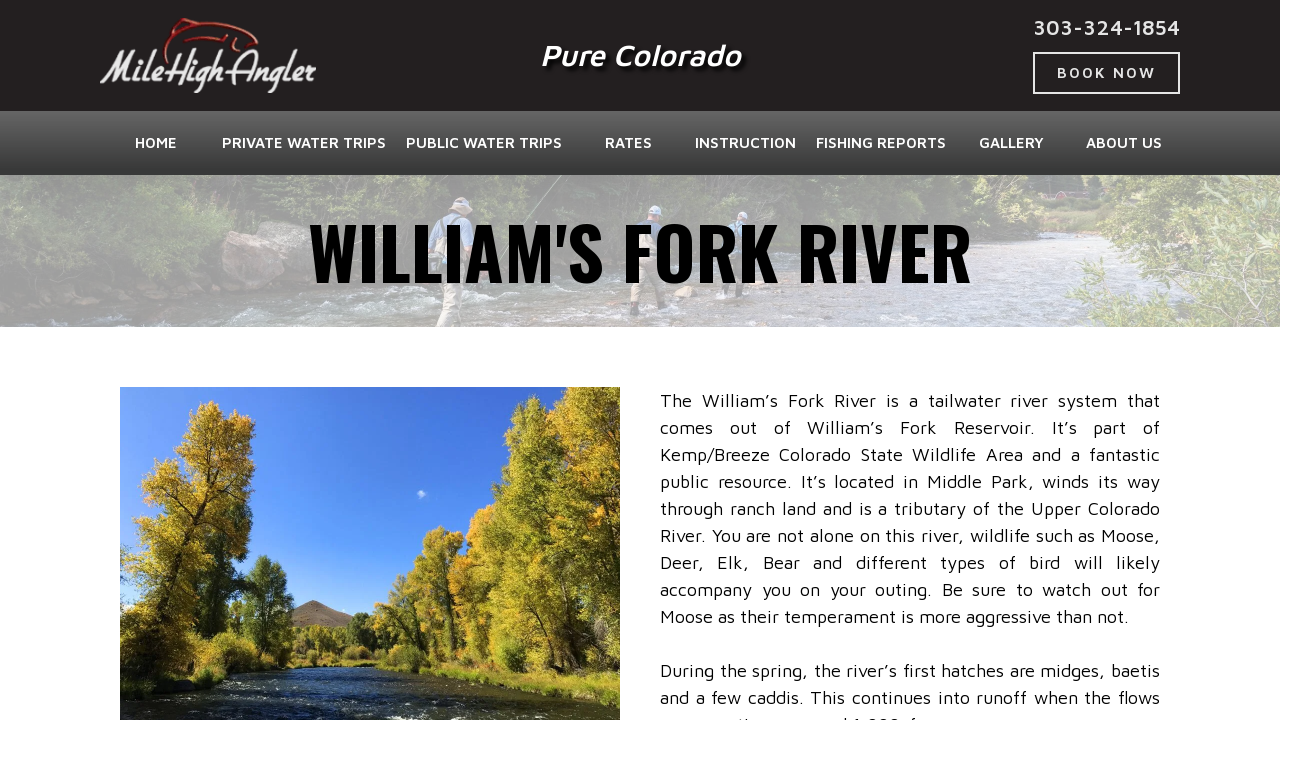

--- FILE ---
content_type: text/css
request_url: https://cdn-bpnmp.nitrocdn.com/ETabGMpEFGeOFhlGaRbhkdKIZnqjBjMk/assets/static/optimized/rev-47c9e5a/trouttrips.com/combinedCss/nitro-min-noimport-86bc94142f794014cf241215ffc23c13-stylesheet.css
body_size: 8963
content:
#section-141-18 > .ct-section-inner-wrap{padding-top:5px;padding-bottom:5px}#section-141-18{background-color:#000;visibility:hidden;position:absolute}#section-67-18 > .ct-section-inner-wrap{padding-top:24px;padding-bottom:21px}#section-67-18{background-color:#231f20}#section-156-18 > .ct-section-inner-wrap{padding-top:8px;padding-bottom:8px;display:flex;flex-direction:row;align-items:center;justify-content:space-between}#section-156-18{display:block}#section-156-18{text-align:justify;border-top-style:solid;border-top-width:1px;border-top-color:rgba(0,0,0,.1);background-color:#e5e5e5}@media (max-width:991px){#section-67-18 > .ct-section-inner-wrap{display:flex}#section-67-18{display:block}}@media (max-width:991px){#section-156-18 > .ct-section-inner-wrap{padding-top:15px;display:flex;flex-direction:row}#section-156-18{display:block}#section-156-18{width:100%}}@media (max-width:767px){#section-156-18 > .ct-section-inner-wrap{padding-bottom:15px;display:flex;flex-direction:column}#section-156-18{display:block}}#div_block-47-42{flex-direction:column;display:flex;flex-wrap:wrap;text-align:left;min-height:100vh;justify-content:space-between;padding-bottom:0px}#div_block-52-42{width:100%;flex-shrink:1;align-items:stretch;text-align:justify}#link-123-18{padding-top:8px;padding-bottom:8px}#div_block-69-18{width:35%;padding-right:40px}#div_block-76-18{width:31%}#div_block-87-18{width:34%;align-items:center;text-align:center}#div_block-159-18{flex-direction:row;text-align:center;display:flex;justify-content:center;align-items:center;flex-wrap:nowrap;width:40%}#div_block-162-18{flex-direction:row;text-align:center;display:flex;align-items:center;width:30%;justify-content:center}@media (max-width:991px){#link-123-18{width:100%;flex-direction:column;display:flex;align-items:center}}@media (max-width:991px){#div_block-69-18{padding-right:0px;width:33%;flex-direction:column;display:flex;min-width:33%;max-width:33%}}@media (max-width:991px){#div_block-76-18{flex-direction:column;display:flex;width:33%;max-width:33%}}@media (max-width:991px){#div_block-87-18{flex-direction:column;display:flex;align-items:center;text-align:center;justify-content:center;width:33%;max-width:33%}}@media (max-width:991px){#div_block-159-18{width:40%;display:flex;flex-direction:column;justify-content:center;padding-left:0px;padding-right:0px}}@media (max-width:991px){#div_block-162-18{flex-direction:column;display:flex;align-items:center;text-align:center;width:20%;padding-left:0px;padding-right:0px}}@media (max-width:767px){#div_block-69-18{flex-direction:column;display:flex;align-items:center;text-align:center;min-width:100%;width:100%;padding-left:0px;padding-right:0px}}@media (max-width:767px){#div_block-76-18{flex-direction:column;display:flex;align-items:center;text-align:center;min-width:100%;width:100%;padding-left:0px;padding-right:0px}}@media (max-width:767px){#div_block-87-18{min-width:100%;width:100%;padding-left:0px;padding-right:0px}}@media (max-width:767px){#div_block-159-18{flex-direction:column;display:flex;margin-top:10px;width:100%}}@media (max-width:767px){#div_block-162-18{margin-top:12px;width:100%;display:flex}}@media (max-width:479px){#link-123-18{flex-direction:column;display:flex;align-items:center;text-align:center}}@media (max-width:991px){#new_columns-68-18> .ct-div-block{width:50% !important}}@media (max-width:767px){#new_columns-68-18> .ct-div-block{width:100% !important}#new_columns-68-18{flex-direction:column}}@media (max-width:991px){#new_columns-68-18{width:100%}}#text_block-144-18{font-size:18px;color:#fff;font-weight:600}#text_block-126-18{color:#fff;font-family:Inherit;font-weight:600;font-size:30px;font-style:italic;text-shadow:4px 4px 4px #000}#text_block-71-18{font-size:17px;font-weight:400;line-height:1.4;-webkit-font-smoothing:antialiased;-moz-osx-font-smoothing:grayscale;margin-top:10px;font-family:"Maven Pro";color:#aca393}#text_block-140-18{font-size:17px;font-weight:400;line-height:1.4;-webkit-font-smoothing:antialiased;-moz-osx-font-smoothing:grayscale;margin-top:20px;font-family:"Maven Pro";color:#aca393}#text_block-108-18{font-size:12px;font-weight:400;color:rgba(255,255,255,.5);line-height:1.4;-webkit-font-smoothing:antialiased;-moz-osx-font-smoothing:grayscale;margin-top:10px;font-family:"Maven Pro";margin-bottom:10px}#text_block-163-18{color:#300b0c;border-right-width:4px;border-right-style:solid;border-right-color:#262626;border-left-style:none;padding-right:12px;margin-right:12px;text-align:right;font-weight:500;font-family:"Oswald";font-size:20px;line-height:1.2;letter-spacing:4px;padding-top:8px;padding-bottom:8px}@media (max-width:991px){#text_block-126-18{font-size:20px}}@media (max-width:991px){#text_block-163-18{text-align:center;border-right-style:none;border-bottom-style:solid;border-bottom-width:4px;margin-right:0px;padding-right:0px;margin-bottom:12px;padding-left:0px;border-bottom-color:#e64034;padding-bottom:12px;width:100%;font-size:18px;margin-left:0px}}@media (max-width:479px){#text_block-126-18{text-align:center;font-size:30px}}@media (max-width:479px){#text_block-163-18{width:50%}}#text_block-139-18{color:#e5e5e5;font-size:21px;font-weight:600;flex-direction:unset;top:15px;text-align:center;right:0px;width:100%;display:block;line-height:1}#link_text-78-18{font-family:"Maven Pro";color:#aca393}#link_text-148-18{font-family:"Maven Pro";color:#aca393}#link_text-111-18{margin-bottom:5px}@media (max-width:991px){#text_block-139-18{top:5px}}@media (max-width:479px){#text_block-139-18{top:6.8em;width:100%;margin-bottom:10px}}#div_block-143-18{width:100%;align-items:center;text-align:center}#link-35-42{padding-top:8px;padding-bottom:8px}#link-157-18{padding-top:8px;padding-bottom:8px;width:30%;align-items:center;text-align:center}@media (max-width:767px){#link-157-18{width:100%}}@media (max-width:479px){#link-35-42{width:100%;flex-direction:column;display:flex;align-items:center;text-align:center}}#link_button-138-18{}#link_button-138-18{width:100%;flex-direction:unset;margin-top:0px;clear:both}#image-36-42{height:auto}@media (max-width:991px){#image-36-42{width:100%}}@media (max-width:991px){#image-43-42{width:80%}}@media (max-width:479px){#image-36-42{width:65%}}@media (max-width:479px){#image-43-42{width:70%}}#code_block-165-18{font-size:14px;font-weight:400;color:#262626}#_header-29-42.oxy-sticky-header-active{animation-duration:.5s}#_header-29-42 .oxy-nav-menu-open,#_header-29-42 .oxy-nav-menu:not(.oxy-nav-menu-open) .sub-menu{background-color:#404141}@media (min-width:1121px){#_header-29-42.oxy-header-wrapper.oxy-header.oxy-sticky-header.oxy-sticky-header-active{position:fixed;top:0;left:0;right:0;z-index:1000;background-color:#fff;box-shadow:0}#_header-29-42.oxy-header.oxy-sticky-header-active .oxygen-hide-in-sticky{display:none}#_header-29-42.oxy-header.oxy-header .oxygen-show-in-sticky-only{display:none}}#_header-29-42{background-color:#404141;box-shadow:0px 10px 40px rgba(0,0,0,.1)}#_header_row-30-42 .oxy-nav-menu-open,#_header_row-30-42 .oxy-nav-menu:not(.oxy-nav-menu-open) .sub-menu{background-color:#231f20}@media (max-width:479px){#_header_row-30-42 .oxy-header-container{flex-direction:column}#_header_row-30-42 .oxy-header-container > div{justify-content:center}}.oxy-header.oxy-sticky-header-active > #_header_row-30-42.oxygen-show-in-sticky-only{display:block}#_header_row-30-42{background-color:#231f20;padding-top:10px;padding-bottom:10px}@media (max-width:479px){#_header_row-150-18 .oxy-header-container{flex-direction:column}#_header_row-150-18 .oxy-header-container > div{justify-content:center}}.oxy-header.oxy-sticky-header-active > #_header_row-150-18.oxygen-show-in-sticky-only{display:block}#_header_row-150-18{background-image:linear-gradient(#666,rgba(38,38,38,.27) 91%)}@media (max-width:991px){.oxy-header.oxy-sticky-header-active > #_header_row-150-18.oxygen-show-in-sticky-only{display:block}#_header_row-150-18{padding-top:5px;padding-bottom:5px}}@media (max-width:479px){.oxy-header.oxy-sticky-header-active > #_header_row-30-42.oxygen-show-in-sticky-only{display:block}#_header_row-30-42{padding-bottom:20px}}@media (max-width:479px){.oxy-header.oxy-sticky-header-active > #_header_row-150-18.oxygen-show-in-sticky-only{display:block}#_header_row-150-18{padding-bottom:0px;padding-top:0px}}#_social_icons-164-18.oxy-social-icons{flex-direction:row;margin-right:-8px;margin-bottom:-8px}#_social_icons-164-18.oxy-social-icons a{font-size:32px;margin-right:8px;margin-bottom:8px;border-radius:50%;background-color:#300b0c}#_social_icons-164-18.oxy-social-icons a:hover{background-color:rgba(102,25,28,.56)}#_social_icons-164-18.oxy-social-icons a svg{width:.5em;height:.5em;color:#fff}.oxy-pro-menu-list{display:flex;padding:0;margin:0;align-items:center}.oxy-pro-menu .oxy-pro-menu-list .menu-item{list-style-type:none;display:flex;flex-direction:column;width:100%;transition-property:background-color,color,border-color}.oxy-pro-menu-list > .menu-item{white-space:nowrap}.oxy-pro-menu .oxy-pro-menu-list .menu-item a{text-decoration:none;border-style:solid;border-width:0;transition-timing-function:ease-in-out;transition-property:background-color,color,border-color;border-color:transparent}.oxy-pro-menu .oxy-pro-menu-list li.current-menu-item > a,.oxy-pro-menu .oxy-pro-menu-list li.menu-item:hover > a{border-color:currentColor}.oxy-pro-menu .menu-item,.oxy-pro-menu .sub-menu{position:relative}.oxy-pro-menu .menu-item .sub-menu{padding:0;flex-direction:column;white-space:nowrap;display:flex;visibility:hidden;position:absolute;z-index:9999999;top:100%;transition-property:opacity,transform,visibility}.oxy-pro-menu-off-canvas .sub-menu:before,.oxy-pro-menu-open .sub-menu:before{display:none}.oxy-pro-menu .menu-item .sub-menu.aos-animate,.oxy-pro-menu-init .menu-item .sub-menu[data-aos^=flip]{visibility:visible}.oxy-pro-menu-container:not(.oxy-pro-menu-init) .menu-item .sub-menu[data-aos^=flip]{transition-duration:0s}.oxy-pro-menu .sub-menu .sub-menu,.oxy-pro-menu.oxy-pro-menu-vertical .sub-menu{left:100%;top:0}.oxy-pro-menu .sub-menu.sub-menu-left{right:0;left:auto !important;margin-right:100%}.oxy-pro-menu-list > .menu-item > .sub-menu.sub-menu-left{margin-right:0}.oxy-pro-menu .sub-menu li.menu-item{flex-direction:column}.oxy-pro-menu-mobile-open-icon,.oxy-pro-menu-mobile-close-icon{display:none;cursor:pointer;align-items:center}.oxy-pro-menu-off-canvas .oxy-pro-menu-mobile-close-icon,.oxy-pro-menu-open .oxy-pro-menu-mobile-close-icon{display:inline-flex}.oxy-pro-menu-mobile-open-icon > svg,.oxy-pro-menu-mobile-close-icon > svg{fill:currentColor}.oxy-pro-menu-mobile-close-icon{position:absolute}.oxy-pro-menu.oxy-pro-menu-open .oxy-pro-menu-container{width:100%;position:fixed;top:0;right:0;left:0;bottom:0;display:flex;align-items:center;justify-content:center;overflow:auto;z-index:2147483642 !important;background-color:#fff}.oxy-pro-menu .oxy-pro-menu-container.oxy-pro-menu-container{transition-property:opacity,transform,visibility}.oxy-pro-menu .oxy-pro-menu-container.oxy-pro-menu-container[data-aos^=slide]{transition-property:transform}.oxy-pro-menu .oxy-pro-menu-container.oxy-pro-menu-off-canvas-container,.oxy-pro-menu .oxy-pro-menu-container.oxy-pro-menu-off-canvas-container[data-aos^=flip]{visibility:visible !important}.oxy-pro-menu .oxy-pro-menu-open-container .oxy-pro-menu-list,.oxy-pro-menu .oxy-pro-menu-off-canvas-container .oxy-pro-menu-list{align-items:center;justify-content:center;flex-direction:column}.oxy-pro-menu.oxy-pro-menu-open > .oxy-pro-menu-container{max-height:100vh;overflow:auto;width:100%}.oxy-pro-menu.oxy-pro-menu-off-canvas > .oxy-pro-menu-container{max-height:100vh;overflow:auto;z-index:1000}.oxy-pro-menu-container > div:first-child{margin:auto}.oxy-pro-menu-off-canvas-container{display:flex !important;position:fixed;width:auto;align-items:center;justify-content:center}.oxy-pro-menu-off-canvas-container a,.oxy-pro-menu-open-container a{word-break:break-word}.oxy-pro-menu.oxy-pro-menu-off-canvas .oxy-pro-menu-list{align-items:center;justify-content:center;flex-direction:column}.oxy-pro-menu.oxy-pro-menu-off-canvas .oxy-pro-menu-container .oxy-pro-menu-list .menu-item,.oxy-pro-menu.oxy-pro-menu-open .oxy-pro-menu-container .oxy-pro-menu-list .menu-item{flex-direction:column;width:100%;text-align:center}.oxy-pro-menu.oxy-pro-menu-off-canvas .sub-menu,.oxy-pro-menu.oxy-pro-menu-open .sub-menu{display:none;visibility:visible;opacity:1;position:static;align-items:center;justify-content:center;white-space:normal;width:100%}.oxy-pro-menu.oxy-pro-menu-off-canvas .menu-item,.oxy-pro-menu.oxy-pro-menu-open .menu-item{justify-content:center;min-height:32px}.oxy-pro-menu .menu-item.menu-item-has-children,.oxy-pro-menu .sub-menu .menu-item.menu-item-has-children{flex-direction:row;align-items:center}.oxy-pro-menu .menu-item > a{display:inline-flex;align-items:center;justify-content:center}.oxy-pro-menu.oxy-pro-menu-off-canvas .menu-item-has-children > a .oxy-pro-menu-dropdown-icon-click-area,.oxy-pro-menu.oxy-pro-menu-open .menu-item-has-children > a .oxy-pro-menu-dropdown-icon-click-area{min-width:32px;min-height:32px}.oxy-pro-menu .menu-item-has-children > a .oxy-pro-menu-dropdown-icon-click-area{display:flex;align-items:center;justify-content:center}.oxy-pro-menu .menu-item-has-children > a svg{width:1.4em;height:1.4em;fill:currentColor;transition-property:transform}.oxy-pro-menu.oxy-pro-menu-off-canvas .menu-item > a svg,.oxy-pro-menu.oxy-pro-menu-open .menu-item > a svg{width:1em;height:1em}.oxy-pro-menu-off-canvas .oxy-pro-menu-container:not(.oxy-pro-menu-dropdown-links-toggle) .oxy-pro-menu-dropdown-icon-click-area,.oxy-pro-menu-open .oxy-pro-menu-container:not(.oxy-pro-menu-dropdown-links-toggle) .oxy-pro-menu-dropdown-icon-click-area{display:none}.oxy-pro-menu-off-canvas .menu-item:not(.menu-item-has-children) .oxy-pro-menu-dropdown-icon-click-area,.oxy-pro-menu-open .menu-item:not(.menu-item-has-children) .oxy-pro-menu-dropdown-icon-click-area{min-height:32px;width:0px}.oxy-pro-menu.oxy-pro-menu-off-canvas .oxy-pro-menu-show-dropdown:not(.oxy-pro-menu-dropdown-links-toggle) .oxy-pro-menu-list .menu-item-has-children,.oxy-pro-menu.oxy-pro-menu-open .oxy-pro-menu-show-dropdown:not(.oxy-pro-menu-dropdown-links-toggle) .oxy-pro-menu-list .menu-item-has-children{padding-right:0px}.oxy-pro-menu-container .menu-item a{width:100%;text-align:center}.oxy-pro-menu-container:not(.oxy-pro-menu-open-container):not(.oxy-pro-menu-off-canvas-container) ul:not(.sub-menu) > li > .sub-menu{top:100%;left:0}.oxy-pro-menu-container:not(.oxy-pro-menu-open-container):not(.oxy-pro-menu-off-canvas-container) .sub-menu .sub-menu{top:0;left:100%}.oxy-pro-menu-container:not(.oxy-pro-menu-open-container):not(.oxy-pro-menu-off-canvas-container) a{-webkit-tap-highlight-color:transparent}.oxy-pro-menu-dropdown-links-toggle.oxy-pro-menu-open-container .menu-item-has-children ul,.oxy-pro-menu-dropdown-links-toggle.oxy-pro-menu-off-canvas-container .menu-item-has-children ul{border-radius:0px !important;width:100%}.oxy-pro-menu-dropdown-animating[data-aos*="down"]{pointer-events:none}.sub-menu .oxy-pro-menu-dropdown-animating[data-aos*="down"]{pointer-events:auto}.sub-menu .oxy-pro-menu-dropdown-animating[data-aos*="right"]{pointer-events:none}.sub-menu .oxy-pro-menu-dropdown-animating.sub-menu-left[data-aos*="left"]{pointer-events:none}.oxy-pro-menu-dropdown-animating-out{pointer-events:none}.oxy-pro-menu-list .menu-item a{border-color:transparent}.oxy-pro-menu-list .menu-item.current-menu-item a,.oxy-pro-menu-list .menu-item.menu-item.menu-item.menu-item a:focus-within,.oxy-pro-menu-list .menu-item.menu-item.menu-item.menu-item a:hover{border-color:currentColor}#-pro-menu-154-18 .oxy-pro-menu-list .menu-item,#-pro-menu-154-18 .oxy-pro-menu-list .menu-item a{color:#fff;font-size:15px;font-family:"Maven Pro";font-weight:600;text-transform:uppercase}#-pro-menu-154-18 .oxy-pro-menu-list .menu-item a{padding-left:10px;padding-right:10px;padding-top:20px;padding-bottom:20px}#-pro-menu-154-18 .oxy-pro-menu-show-dropdown .oxy-pro-menu-list .menu-item-has-children > a svg{font-size:10px}#-pro-menu-154-18 .oxy-pro-menu-show-dropdown .oxy-pro-menu-list .menu-item-has-children > a div{margin-left:5px}#-pro-menu-154-18 .oxy-pro-menu-container:not(.oxy-pro-menu-open-container):not(.oxy-pro-menu-off-canvas-container) .sub-menu .menu-item a{background-color:#66191c;color:#fff}#-pro-menu-154-18 .oxy-pro-menu-container:not(.oxy-pro-menu-open-container):not(.oxy-pro-menu-off-canvas-container) .sub-menu .menu-item a:hover,#-pro-menu-154-18 .oxy-pro-menu-container:not(.oxy-pro-menu-open-container):not(.oxy-pro-menu-off-canvas-container) .sub-menu .menu-item a:focus-within{background-color:#aca393;color:#fff}#-pro-menu-154-18 .oxy-pro-menu-mobile-open-icon svg{width:35px;height:35px;color:#fff}#-pro-menu-154-18 .oxy-pro-menu-mobile-open-icon{margin-top:0px;margin-bottom:0px;padding-top:0px;padding-right:0px;padding-bottom:0px;padding-left:0px;font-size:17px;color:#fff;font-family:"Maven Pro";font-weight:600;text-transform:uppercase;text-align:center}#-pro-menu-154-18 .oxy-pro-menu-mobile-open-icon:hover svg{color:#e5e5e5}#-pro-menu-154-18 .oxy-pro-menu-mobile-close-icon{font-size:15px;font-family:"Maven Pro";color:#fff;font-weight:600;text-align:center;text-transform:uppercase}#-pro-menu-154-18 .oxy-pro-menu-mobile-close-icon svg{color:#fff}#-pro-menu-154-18 .oxy-pro-menu-mobile-close-icon:hover svg{color:#e5e5e5}#-pro-menu-154-18 .oxy-pro-menu-off-canvas-container > div:first-child,#-pro-menu-154-18 .oxy-pro-menu-open-container > div:first-child{min-width:100%}#-pro-menu-154-18 .oxy-pro-menu-off-canvas-container{width:100%}#-pro-menu-154-18 .oxy-pro-menu-container.oxy-pro-menu-off-canvas-container,#-pro-menu-154-18 .oxy-pro-menu-container.oxy-pro-menu-open-container{background-color:#66191c}#-pro-menu-154-18 .oxy-pro-menu-container.oxy-pro-menu-open-container .menu-item a,#-pro-menu-154-18 .oxy-pro-menu-container.oxy-pro-menu-off-canvas-container .menu-item a{color:#fff;padding-top:10px;padding-left:10px;padding-right:10px;padding-bottom:10px}#-pro-menu-154-18 .oxy-pro-menu-container.oxy-pro-menu-open-container .menu-item a:hover,#-pro-menu-154-18 .oxy-pro-menu-container.oxy-pro-menu-off-canvas-container .menu-item a:hover{color:#fff}#-pro-menu-154-18 .oxy-pro-menu-container.oxy-pro-menu-open-container,#-pro-menu-154-18 .oxy-pro-menu-container.oxy-pro-menu-off-canvas-container{padding-top:0px;padding-left:0px;padding-right:0px;padding-bottom:0px}#-pro-menu-154-18 .oxy-pro-menu-open-container .oxy-pro-menu-list .menu-item,#-pro-menu-154-18 .oxy-pro-menu-open-container .oxy-pro-menu-list .menu-item a,#-pro-menu-154-18 .oxy-pro-menu-off-canvas-container .oxy-pro-menu-list .menu-item,#-pro-menu-154-18 .oxy-pro-menu-off-canvas-container .oxy-pro-menu-list .menu-item a{font-size:17px;font-family:"Maven Pro";color:#fff;text-transform:uppercase;font-weight:600}#-pro-menu-154-18 .oxy-pro-menu-off-canvas-container .oxy-pro-menu-list .menu-item-has-children > a svg,#-pro-menu-154-18 .oxy-pro-menu-open-container .oxy-pro-menu-list .menu-item-has-children > a svg{font-size:20px}#-pro-menu-154-18 .oxy-pro-menu-container .menu-item > a{text-align:center;justify-content:center}#-pro-menu-154-18 .oxy-pro-menu-container.oxy-pro-menu-open-container .menu-item,#-pro-menu-154-18 .oxy-pro-menu-container.oxy-pro-menu-off-canvas-container .menu-item{align-items:center}#-pro-menu-154-18 .oxy-pro-menu-off-canvas-container{top:0;bottom:0;right:0;left:auto}#-pro-menu-154-18 .oxy-pro-menu-container.oxy-pro-menu-open-container .oxy-pro-menu-list .menu-item a,#-pro-menu-154-18 .oxy-pro-menu-container.oxy-pro-menu-off-canvas-container .oxy-pro-menu-list .menu-item a{text-align:center;justify-content:center}@media (max-width:991px){#-pro-menu-154-18 .oxy-pro-menu-mobile-open-icon{display:inline-flex}#-pro-menu-154-18.oxy-pro-menu-open .oxy-pro-menu-mobile-open-icon{display:none}#-pro-menu-154-18 .oxy-pro-menu-container{visibility:hidden;position:fixed}#-pro-menu-154-18.oxy-pro-menu-open .oxy-pro-menu-container{visibility:visible}}#-pro-menu-154-18 .oxy-pro-menu-open-container .oxy-pro-menu-list .menu-item-has-children .oxy-pro-menu-dropdown-icon-click-area,#-pro-menu-154-18 .oxy-pro-menu-off-canvas-container .oxy-pro-menu-list .menu-item-has-children .oxy-pro-menu-dropdown-icon-click-area{margin-right:-6px}#-pro-menu-154-18{width:100%;menu-off-canvas-animation:fade-left}#-pro-menu-154-18:hover{oxy-pro-menu-slug-oxypromenucontainernotoxypromenuopencontainernotoxypromenuoffcanvascontainersubmenumenuitemacolor:#fff;oxy-pro-menu-slug-oxypromenucontainernotoxypromenuopencontainernotoxypromenuoffcanvascontainersubmenumenuitemabackground-color:#aca393;oxy-pro-menu-slug-oxypromenucontaineroxypromenuopencontainermenuitemaoxypromenucontaineroxypromenuoffcanvascontainermenuitemacolor:#fff}@media (max-width:991px){#-pro-menu-154-18 .oxy-pro-menu-mobile-open-icon{margin-top:0px;margin-bottom:0px;padding-top:0px;padding-right:0px;padding-bottom:0px;padding-left:0px}}#section-36-75 > .ct-section-inner-wrap{padding-top:40px;padding-right:40px;padding-bottom:40px;padding-left:40px;display:flex;flex-direction:column;align-items:center}#section-36-75{background-size:cover;background-repeat:no-repeat;text-align:center;background-color:#e5e5e5;background-position:50% 50%}#section-7-70 > .ct-section-inner-wrap{padding-top:40px;padding-bottom:20px}#section-82-105 > .ct-section-inner-wrap{padding-top:0;padding-right:40px;padding-left:40px}#div_block-37-75{flex-direction:column;display:flex;text-align:center;align-items:center;justify-content:center}#div_block-9-70{width:50%;padding-left:20px;padding-right:20px;padding-bottom:20px}#div_block-10-70{width:50%;padding-bottom:20px}#div_block-49-105{width:50%}#div_block-47-105{width:50%;padding-left:20px;padding-right:20px}#div_block-54-105{width:50%;padding-left:20px;padding-right:20px}#div_block-56-105{width:50%}#div_block-64-105{width:49.99%}#div_block-62-105{width:50.01%;padding-left:20px;padding-right:20px}#div_block-83-105{width:100%}#div_block-89-105{width:33.33%}@media (max-width:991px){#div_block-9-70{flex-direction:column;display:flex;align-items:center;text-align:center}}@media (max-width:991px){#div_block-10-70{flex-direction:column;display:flex;align-items:center;text-align:center}}@media (max-width:991px){#div_block-49-105{flex-direction:column;display:flex;align-items:center;text-align:center}}@media (max-width:991px){#div_block-47-105{flex-direction:column;display:flex;align-items:center;text-align:center}}@media (max-width:991px){#div_block-54-105{flex-direction:column;display:flex;align-items:center;text-align:center}}@media (max-width:991px){#div_block-56-105{flex-direction:column;display:flex;align-items:center;text-align:center}}@media (max-width:991px){#div_block-64-105{flex-direction:column;display:flex;align-items:center;text-align:center}}@media (max-width:991px){#div_block-62-105{flex-direction:column;display:flex;align-items:center;text-align:center}}@media (max-width:991px){#div_block-89-105{flex-direction:column;display:flex;align-items:center;text-align:center;width:50%;margin-left:auto;margin-right:auto}}@media (max-width:767px){#div_block-89-105{width:100%}}@media (max-width:991px){#new_columns-8-70> .ct-div-block{width:100% !important}}@media (max-width:991px){#new_columns-46-105> .ct-div-block{width:100% !important}}@media (max-width:991px){#new_columns-53-105> .ct-div-block{width:100% !important}}@media (max-width:991px){#new_columns-61-105> .ct-div-block{width:100% !important}}#text_block-17-70{margin-bottom:0px;line-height:1.5;font-family:"Maven Pro"}#text_block-50-105{line-height:1.5;font-family:"Maven Pro"}#text_block-57-105{margin-bottom:0px;line-height:1.5;font-family:"Maven Pro"}#text_block-65-105{line-height:1.5;font-family:"Maven Pro"}#text_block-84-105{margin-bottom:24px;line-height:1.5;font-family:"Maven Pro"}@media (max-width:991px){#text_block-17-70{text-align:left}}@media (max-width:991px){#text_block-50-105{text-align:left}}@media (max-width:991px){#text_block-57-105{text-align:left}}@media (max-width:991px){#text_block-65-105{text-align:left}}#link_button-91-105{}#link_button-91-105{width:100%;margin-top:20px}@media (max-width:991px){#link_button-91-105{}#link_button-91-105{width:100%}}@media (max-width:767px){#link_button-91-105{}#link_button-91-105{margin-top:20px}}.ct-section{width:100%;background-size:cover;background-repeat:repeat}.ct-section>.ct-section-inner-wrap{display:flex;flex-direction:column;align-items:flex-start}.ct-div-block{display:flex;flex-wrap:nowrap;flex-direction:column;align-items:flex-start}.ct-new-columns{display:flex;width:100%;flex-direction:row;align-items:stretch;justify-content:center;flex-wrap:wrap}.ct-link-text{display:inline-block}.ct-link{display:flex;flex-wrap:wrap;text-align:center;text-decoration:none;flex-direction:column;align-items:center;justify-content:center}.ct-link-button{display:inline-block;text-align:center;text-decoration:none}.ct-link-button{background-color:#1e73be;border:1px solid #1e73be;color:#fff;padding:10px 16px}.ct-image{max-width:100%}.ct-fancy-icon>svg{width:55px;height:55px}.ct-inner-content{width:100%}.ct-slide{display:flex;flex-wrap:wrap;text-align:center;flex-direction:column;align-items:center;justify-content:center}.ct-nestable-shortcode{display:flex;flex-wrap:nowrap;flex-direction:column;align-items:flex-start}.oxy-comments{width:100%;text-align:left}.oxy-comment-form{width:100%}.oxy-login-form{width:100%}.oxy-search-form{width:100%}.oxy-tabs-contents{display:flex;width:100%;flex-wrap:nowrap;flex-direction:column;align-items:flex-start}.oxy-tab{display:flex;flex-wrap:nowrap;flex-direction:column;align-items:flex-start}.oxy-tab-content{display:flex;width:100%;flex-wrap:nowrap;flex-direction:column;align-items:flex-start}.oxy-testimonial{width:100%}.oxy-icon-box{width:100%}.oxy-pricing-box{width:100%}.oxy-posts-grid{width:100%}.oxy-gallery{width:100%}.ct-slider{width:100%}.oxy-tabs{display:flex;flex-wrap:nowrap;flex-direction:row;align-items:stretch}.ct-modal{flex-direction:column;align-items:flex-start}.ct-span{display:inline-block;text-decoration:inherit}.ct-widget{width:100%}.oxy-dynamic-list{width:100%}@media screen and (-ms-high-contrast: active), (-ms-high-contrast: none){.ct-div-block,.oxy-post-content,.ct-text-block,.ct-headline,.oxy-rich-text,.ct-link-text{max-width:100%}img{flex-shrink:0}body *{min-height:1px}}.oxy-testimonial{flex-direction:row;align-items:center}.oxy-testimonial .oxy-testimonial-photo-wrap{order:1}.oxy-testimonial .oxy-testimonial-photo{width:125px;height:125px;margin-right:20px}.oxy-testimonial .oxy-testimonial-photo-wrap,.oxy-testimonial .oxy-testimonial-author-wrap,.oxy-testimonial .oxy-testimonial-content-wrap{align-items:flex-start;text-align:left}.oxy-testimonial .oxy-testimonial-text{margin-bottom:8px;font-size:21px;line-height:1.4;-webkit-font-smoothing:subpixel-antialiased}.oxy-testimonial .oxy-testimonial-author{font-size:18px;-webkit-font-smoothing:subpixel-antialiased}.oxy-testimonial .oxy-testimonial-author-info{font-size:12px;-webkit-font-smoothing:subpixel-antialiased}.oxy-icon-box{text-align:left;flex-direction:column}.oxy-icon-box .oxy-icon-box-icon{margin-bottom:12px;align-self:flex-start}.oxy-icon-box .oxy-icon-box-heading{font-size:21px;margin-bottom:12px}.oxy-icon-box .oxy-icon-box-text{font-size:16px;margin-bottom:12px;align-self:flex-start}.oxy-icon-box .oxy-icon-box-link{margin-top:20px}.oxy-pricing-box .oxy-pricing-box-section{padding-top:20px;padding-left:20px;padding-right:20px;padding-bottom:20px;text-align:center}.oxy-pricing-box .oxy-pricing-box-section.oxy-pricing-box-price{justify-content:center}.oxy-pricing-box .oxy-pricing-box-section.oxy-pricing-box-graphic{justify-content:center}.oxy-pricing-box .oxy-pricing-box-title-title{font-size:48px}.oxy-pricing-box .oxy-pricing-box-title-subtitle{font-size:24px}.oxy-pricing-box .oxy-pricing-box-section.oxy-pricing-box-price{flex-direction:row}.oxy-pricing-box .oxy-pricing-box-currency{font-size:28px}.oxy-pricing-box .oxy-pricing-box-amount-main{font-size:80px;line-height:.7}.oxy-pricing-box .oxy-pricing-box-amount-decimal{font-size:13px}.oxy-pricing-box .oxy-pricing-box-term{font-size:16px}.oxy-pricing-box .oxy-pricing-box-sale-price{font-size:12px;color:rgba(0,0,0,.5);margin-bottom:20px}.oxy-pricing-box .oxy-pricing-box-section.oxy-pricing-box-content{font-size:16px;color:rgba(0,0,0,.5)}.oxy-pricing-box .oxy-pricing-box-section.oxy-pricing-box-cta{justify-content:center}.oxy-progress-bar .oxy-progress-bar-background{background-color:#000;background-image:linear-gradient(-45deg,rgba(255,255,255,.12) 25%,transparent 25%,transparent 50%,rgba(255,255,255,.12) 50%,rgba(255,255,255,.12) 75%,transparent 75%,transparent);animation:none 0s paused}.oxy-progress-bar .oxy-progress-bar-progress-wrap{width:85%}.oxy-progress-bar .oxy-progress-bar-progress{background-color:#6af;padding:40px;animation:none 0s paused,none 0s paused;background-image:linear-gradient(-45deg,rgba(255,255,255,.12) 25%,transparent 25%,transparent 50%,rgba(255,255,255,.12) 50%,rgba(255,255,255,.12) 75%,transparent 75%,transparent)}.oxy-progress-bar .oxy-progress-bar-overlay-text{font-size:30px;font-weight:900;-webkit-font-smoothing:subpixel-antialiased}.oxy-progress-bar .oxy-progress-bar-overlay-percent{font-size:12px}.ct-slider .unslider-nav ol li{border-color:#fff}.ct-slider .unslider-nav ol li.unslider-active{background-color:#fff}.ct-slider .ct-slide{padding:0px}.oxy-superbox .oxy-superbox-secondary,.oxy-superbox .oxy-superbox-primary{transition-duration:.5s}.oxy-shape-divider{width:0px;height:0px}.oxy_shape_divider svg{width:100%}.oxy-pro-menu .oxy-pro-menu-container:not(.oxy-pro-menu-open-container):not(.oxy-pro-menu-off-canvas-container) .sub-menu{box-shadow:px px px px}.oxy-pro-menu .oxy-pro-menu-show-dropdown .oxy-pro-menu-list .menu-item-has-children > a svg{transition-duration:.4s}.oxy-pro-menu .oxy-pro-menu-show-dropdown .oxy-pro-menu-list .menu-item-has-children > a div{margin-left:0px}.oxy-pro-menu .oxy-pro-menu-mobile-open-icon svg{width:30px;height:30px}.oxy-pro-menu .oxy-pro-menu-mobile-open-icon{padding-top:15px;padding-right:15px;padding-bottom:15px;padding-left:15px}.oxy-pro-menu .oxy-pro-menu-mobile-open-icon,.oxy-pro-menu .oxy-pro-menu-mobile-open-icon svg{transition-duration:.4s}.oxy-pro-menu .oxy-pro-menu-mobile-close-icon{top:20px;left:20px}.oxy-pro-menu .oxy-pro-menu-mobile-close-icon svg{width:24px;height:24px}.oxy-pro-menu .oxy-pro-menu-mobile-close-icon,.oxy-pro-menu .oxy-pro-menu-mobile-close-icon svg{transition-duration:.4s}.oxy-pro-menu .oxy-pro-menu-container.oxy-pro-menu-off-canvas-container,.oxy-pro-menu .oxy-pro-menu-container.oxy-pro-menu-open-container{background-color:#fff}.oxy-pro-menu .oxy-pro-menu-off-canvas-container,.oxy-pro-menu .oxy-pro-menu-open-container{background-image:url("")}.oxy-pro-menu .oxy-pro-menu-off-canvas-container.nitro-lazy,.oxy-pro-menu .oxy-pro-menu-open-container.nitro-lazy{background-image:none !important}.oxy-pro-menu .oxy-pro-menu-off-canvas-container .oxy-pro-menu-list .menu-item-has-children > a svg,.oxy-pro-menu .oxy-pro-menu-open-container .oxy-pro-menu-list .menu-item-has-children > a svg{font-size:24px}.oxy-pro-menu .oxy-pro-menu-dropdown-links-toggle.oxy-pro-menu-open-container .menu-item-has-children ul,.oxy-pro-menu .oxy-pro-menu-dropdown-links-toggle.oxy-pro-menu-off-canvas-container .menu-item-has-children ul{background-color:rgba(0,0,0,.2);border-top-style:solid}.oxy-pro-menu .oxy-pro-menu-container:not(.oxy-pro-menu-open-container):not(.oxy-pro-menu-off-canvas-container) .oxy-pro-menu-list{flex-direction:row}.oxy-pro-menu .oxy-pro-menu-container .menu-item a{text-align:left;justify-content:flex-start}.oxy-pro-menu .oxy-pro-menu-container.oxy-pro-menu-open-container .menu-item,.oxy-pro-menu .oxy-pro-menu-container.oxy-pro-menu-off-canvas-container .menu-item{align-items:flex-start}.oxy-pro-menu .oxy-pro-menu-off-canvas-container{top:0;bottom:0;right:auto;left:0}.oxy-pro-menu .oxy-pro-menu-container.oxy-pro-menu-open-container .oxy-pro-menu-list .menu-item a,.oxy-pro-menu .oxy-pro-menu-container.oxy-pro-menu-off-canvas-container .oxy-pro-menu-list .menu-item a{text-align:left;justify-content:flex-start}.oxy-site-navigation{--oxynav-brand-color:#4831b0;--oxynav-neutral-color:#fff;--oxynav-activehover-color:#efedf4;--oxynav-background-color:#4831b0;--oxynav-border-radius:0px;--oxynav-other-spacing:8px;--oxynav-transition-duration:.3s;--oxynav-transition-timing-function:cubic-bezier(.84,.05,.31,.93)}.oxy-site-navigation .oxy-site-navigation__mobile-close-wrapper{text-align:left}.oxy-site-navigation > ul{left:0}.oxy-site-navigation{--oxynav-animation-name:none}.oxy-site-navigation > ul:not(.open) > li[data-cta='true']:nth-last-child(1){background-color:var(--oxynav-brand-color);transition:var(--oxynav-transition-duration);margin-left:var(--oxynav-other-spacing);border:none}.oxy-site-navigation > ul:not(.open) > li[data-cta='true']:nth-last-child(2){background:transparent;border:1px solid currentColor;transition:var(--oxynav-transition-duration);margin-left:var(--oxynav-other-spacing)}.oxy-site-navigation > ul:not(.open) > li[data-cta='true']:nth-last-child(2):not(:hover) > img{filter:invert(0) !important}.oxy-site-navigation > ul:not(.open) > li[data-cta='true']:hover{background-color:var(--oxynav-activehover-color)}.oxy-site-navigation > ul:not(.open) > li[data-cta='true']:nth-last-child(1) > a{color:var(--oxynav-neutral-color)}.oxy-site-navigation > ul:not(.open) > li[data-cta='true']:nth-last-child(2) > a{color:var(--oxynav-brand-color)}.oxy-site-navigation > ul:not(.open) > li[data-cta='true']:hover > a{color:var(--oxynav-brand-color)}.oxy-site-navigation > ul:not(.open) > li[data-cta='true']:nth-last-child(1) > a::after{color:var(--oxynav-neutral-color)}.oxy-site-navigation > ul:not(.open) > li[data-cta='true']:nth-last-child(2) > a::after{color:var(--oxynav-brand-color)}.oxy-site-navigation > ul:not(.open) > li[data-cta='true']:hover > a::after{color:var(--oxynav-brand-color)}.oxy-site-navigation > ul:not(.open) > li[data-cta='true'] > ul{display:none}.oxy-site-navigation > ul:not(.open) > li[data-cta='true'] > button,.oxy-site-navigation > ul:not(.open) > li[data-cta='true'] > ul{display:none}.ct-section-inner-wrap,.oxy-header-container{max-width:1120px}body{font-family:"Maven Pro"}body{line-height:1.6;font-size:16px}.oxy-nav-menu-hamburger-line{}h1,h2,h3,h4,h5,h6{font-family:"Oswald";font-weight:700}h2,h3,h4,h5,h6{font-weight:700}.ct-section-inner-wrap{padding-top:75px;padding-right:20px;padding-bottom:75px;padding-left:20px}.ct-new-columns > .ct-div-block{padding-top:20px;padding-right:20px;padding-bottom:20px;padding-left:20px}.oxy-header-container{padding-right:20px;padding-left:20px}@media (max-width: 992px){.ct-columns-inner-wrap{display:block !important}.ct-columns-inner-wrap:after{display:table;clear:both;content:""}.ct-column{width:100% !important;margin:0 !important}.ct-columns-inner-wrap{margin:0 !important}}.atomic-primary-button:hover{background-color:#ad1d1f}.atomic-primary-button{padding-top:10px;padding-bottom:10px;padding-left:48px;padding-right:48px;font-size:20px;font-weight:700;line-height:1.2;letter-spacing:1px;text-align:center;text-decoration:none;color:#fff;background-color:#e03838}@media (max-width: 991px){.atomic-primary-button{padding-top:16px;padding-left:36px;padding-right:36px;padding-bottom:16px;font-size:16px;font-weight:600;color:#fff;background-color:#e03838}}.atomic-tritary-heading{color:#2b2c28;font-size:36px;font-weight:400;line-height:1.1}@media (max-width: 767px){.atomic-tritary-heading{font-size:30px}}.atomic-medium-button-outline:hover{color:#6799b2}.atomic-medium-button-outline{color:#65bec2;border-top-width:2px;border-right-width:2px;border-bottom-width:2px;border-left-width:2px;border-top-style:solid;border-right-style:solid;border-bottom-style:solid;border-left-style:solid;padding-top:13px;padding-bottom:13px;padding-right:34px;padding-left:34px;font-size:16px;font-weight:700;text-align:center;line-height:1.2;letter-spacing:2px}.atomic-footer-11-small-link:hover{color:#fff}.atomic-footer-11-small-link{font-size:12px;font-weight:400;color:rgba(255,255,255,.5);line-height:1.4;margin-right:18px}.atomic-footer-11-link:hover{color:#fff}.atomic-footer-11-link{font-size:14px;font-weight:400;text-transform:uppercase;letter-spacing:1px;line-height:1.1;margin-top:10px;margin-bottom:10px;color:#aca393}.atomic-footer-11-title{color:#e5e5e5;font-size:20px;font-weight:600;letter-spacing:.5px;line-height:1.1;margin-bottom:24px}.hyperion-subheading{font-family:Maven Pro;color:#e96199;font-weight:900;font-size:30px;letter-spacing:4px;line-height:1.1}@media (max-width: 991px){.hyperion-subheading{font-size:20px}}.hyperion-body-text{font-family:Maven Pro;font-size:18px;color:#52565a;font-weight:400;line-height:1.5;-webkit-font-smoothing:antialiased;-moz-osx-font-smoothing:grayscale;width:100%}.hyperion-heading-two{font-family:Oswald;color:#fff;font-weight:700;font-size:60px;line-height:1;margin-bottom:0px}@media (max-width: 991px){.hyperion-heading-two{font-size:96px}}@media (max-width: 767px){.hyperion-heading-two{font-size:72px}}@media (max-width: 479px){.hyperion-heading-two{font-size:60px}}.hyperion-tesimonial-1-slide{padding-left:24px;padding-top:48px;padding-right:24px;padding-bottom:24px}.hyperion-tesimonial-1-slide:not(.ct-section):not(.oxy-easy-posts),.hyperion-tesimonial-1-slide.oxy-easy-posts .oxy-posts,.hyperion-tesimonial-1-slide.ct-section .ct-section-inner-wrap{display:flex;flex-direction:row;align-items:center}@media (max-width: 991px){.hyperion-tesimonial-1-slide{padding-right:0px;padding-left:0px}.hyperion-tesimonial-1-slide:not(.ct-section):not(.oxy-easy-posts),.hyperion-tesimonial-1-slide.oxy-easy-posts .oxy-posts,.hyperion-tesimonial-1-slide.ct-section .ct-section-inner-wrap{display:flex;flex-direction:row;align-items:center}}@media (max-width: 767px){.hyperion-tesimonial-1-slide{text-align:center;padding-right:0px;padding-left:0em}.hyperion-tesimonial-1-slide:not(.ct-section):not(.oxy-easy-posts),.hyperion-tesimonial-1-slide.oxy-easy-posts .oxy-posts,.hyperion-tesimonial-1-slide.ct-section .ct-section-inner-wrap{display:flex;flex-direction:column;align-items:center}}@media (max-width: 479px){.hyperion-tesimonial-1-slide{padding-left:0em;padding-right:0px;padding-top:12px;padding-bottom:0px;height:100%}}.hyperion-testimonial-1-text{font-size:24px;font-weight:400;font-style:italic;line-height:1.5;margin-bottom:24px;-webkit-font-smoothing:antialiased;-moz-osx-font-smoothing:grayscale}@media (max-width: 767px){.hyperion-testimonial-1-text{font-size:20px}}.hyperion-testimonial-1-title{font-family:Maven Pro;color:#e96199;font-size:30px;font-weight:900;line-height:1;margin-right:18px}@media (max-width: 767px){.hyperion-testimonial-1-title{margin-right:0px;margin-bottom:12px;margin-top:auto}}.hyperion-testimonial-1-image{border-radius:50px;margin-right:20px;width:15%;border-top-left-radius:50px;border-top-right-radius:50px;border-bottom-right-radius:50px;border-bottom-left-radius:50px}@media (max-width: 767px){.hyperion-testimonial-1-image{margin-right:0px;margin-bottom:18px}}.hyperion-testimonial-1-name{font-family:Oswald;color:#23232d;font-size:24px;font-weight:900;line-height:1;letter-spacing:1px;margin-bottom:6px}.hyperion-testimonial-1-wrapper{text-align:center;width:100%}.hyperion-testimonial-1-wrapper:not(.ct-section):not(.oxy-easy-posts),.hyperion-testimonial-1-wrapper.oxy-easy-posts .oxy-posts,.hyperion-testimonial-1-wrapper.ct-section .ct-section-inner-wrap{display:flex;flex-direction:column;align-items:center}@media (max-width: 767px){.hyperion-testimonial-1-wrapper{text-align:center}.hyperion-testimonial-1-wrapper:not(.ct-section):not(.oxy-easy-posts),.hyperion-testimonial-1-wrapper.oxy-easy-posts .oxy-posts,.hyperion-testimonial-1-wrapper.ct-section .ct-section-inner-wrap{display:flex;flex-direction:column;align-items:center}}@media (max-width: 479px){.hyperion-testimonial-1-wrapper{text-align:center}.hyperion-testimonial-1-wrapper:not(.ct-section):not(.oxy-easy-posts),.hyperion-testimonial-1-wrapper.oxy-easy-posts .oxy-posts,.hyperion-testimonial-1-wrapper.ct-section .ct-section-inner-wrap{display:flex;flex-direction:column;align-items:center}}.conference-heading-one{font-family:Oswald;color:#000;font-size:72px;font-weight:700;line-height:1;text-transform:uppercase;z-index:100}@media (max-width: 767px){.conference-heading-one{font-size:56px}}.conference-subheading{font-family:Oswald;color:#e03838;font-size:30px;font-weight:500;line-height:1.3;letter-spacing:1px;text-transform:uppercase;z-index:100}.oxy-stock-content-styles{}.conference-other-single{color:#666}@media (max-width: 767px){.conference-other-single{font-size:16px}}.conference-comments{}.conference-logo:hover{transform:scale(1.05,1.05)}.conference-logo{transition-duration:.2s;transition-timing-function:ease;transition-property:all;font-weight:600;width:100%}@media (max-width: 991px){.conference-logo{width:100%}}@media (max-width: 767px){.conference-logo{width:100%}}@media (max-width: 479px){.conference-logo{width:100%}}.conference-orange-outline-button:hover{background-color:transparent;border:1px solid #fff;color:#fff}.conference-orange-outline-button:hover{transform:scale(1.05,1.05);border-top-width:2px;border-right-width:2px;border-bottom-width:2px;border-left-width:2px}.conference-orange-outline-button{background-color:transparent;border:1px solid #e5e5e5;color:#e5e5e5;padding:15px 24.6px}.conference-orange-outline-button{font-family:Maven Pro;border-top-style:solid;border-right-style:solid;border-bottom-style:solid;border-left-style:solid;border-top-width:2px;border-right-width:2px;border-bottom-width:2px;border-left-width:2px;font-weight:600;font-size:15px;line-height:1.2;letter-spacing:2px;padding-left:20px;padding-right:20px;transition-duration:.2s;transition-timing-function:ease;transition-property:all;button-hover_color:#fff;text-transform:uppercase;padding-top:10px;padding-bottom:10px;text-align:center}@media (max-width: 479px){.conference-orange-outline-button{width:100%;margin-top:10px}}.conference-footer-1-navlink:hover{color:rgba(102,25,28,.56)}.conference-footer-1-navlink{font-family:Maven Pro;font-size:14px;font-weight:700;text-decoration:none;letter-spacing:2px;line-height:1.2;padding-left:20px;padding-right:20px;padding-top:12px;padding-bottom:12px;transition-duration:.2s;transition-timing-function:ease;transition-property:all;color:#300b0c}@media (max-width: 991px){.conference-footer-1-navlink{padding-left:5px;padding-right:5px;padding-bottom:5px;padding-top:5px}}.conference-square{width:120px;height:120px;border-top-width:20px;border-right-width:20px;border-bottom-width:20px;border-left-width:20px;border-top-style:solid;border-right-style:solid;border-bottom-style:solid;border-left-style:solid;position:absolute;border-top-color:#e03838;border-right-color:#e03838;border-bottom-color:#e03838;border-left-color:#e03838}.conference-sponsors-1-wrapper{width:100%;background-color:#fff;padding-top:20px;padding-left:20px;padding-right:20px;padding-bottom:20px;height:100%;text-align:center;box-shadow:0px 10px 40px rgba(0,0,0,.1)}.conference-sponsors-1-wrapper:not(.ct-section):not(.oxy-easy-posts),.conference-sponsors-1-wrapper.oxy-easy-posts .oxy-posts,.conference-sponsors-1-wrapper.ct-section .ct-section-inner-wrap{display:flex;flex-direction:column;align-items:center;justify-content:flex-start}.conference-sponsors-1-image{}.conference-sponsors-1-title{font-family:Oswald;color:rgba(102,25,28,.56);line-height:1;font-size:24px;text-transform:uppercase;margin-bottom:8px;font-weight:700}.conference-sponsors-1-text{font-family:Maven Pro;color:#666;font-size:14px;font-weight:400;line-height:1.6;margin-bottom:12px;max-width:240px}.conference-heading-two{font-family:Oswald;color:rgba(102,25,28,.56);font-size:100px;font-weight:700;text-transform:uppercase;line-height:1;z-index:100}@media (max-width: 991px){.conference-heading-two{font-size:80px}}@media (max-width: 767px){.conference-heading-two{font-size:56px}}.conference-white-outline-button:hover{transform:scale(1.05,1.05)}.conference-white-outline-button{background-color:transparent;border:1px solid #fff;color:#fff;padding:15px 24.6px}.conference-white-outline-button{font-family:Maven Pro;font-size:17px;font-weight:700;line-height:1.2;padding-left:23px;padding-right:23px;transition-duration:.2s;transition-timing-function:ease;transition-property:all;letter-spacing:1px}.conference-schedule-1-heading-row{margin-top:120px}.conference-schedule-1-day-wrapper{text-align:right}.conference-schedule-1-day-wrapper:not(.ct-section):not(.oxy-easy-posts),.conference-schedule-1-day-wrapper.oxy-easy-posts .oxy-posts,.conference-schedule-1-day-wrapper.ct-section .ct-section-inner-wrap{display:flex;flex-direction:column;align-items:flex-end;justify-content:center}@media (max-width: 991px){.conference-schedule-1-day-wrapper{text-align:left}.conference-schedule-1-day-wrapper:not(.ct-section):not(.oxy-easy-posts),.conference-schedule-1-day-wrapper.oxy-easy-posts .oxy-posts,.conference-schedule-1-day-wrapper.ct-section .ct-section-inner-wrap{display:flex;flex-direction:column;align-items:flex-start;justify-content:flex-start}}.conference-schedule-1-day-title{font-family:Oswald;color:#e03838;font-size:64px;font-weight:900;text-transform:uppercase;line-height:1;margin-left:-20px;margin-right:-20px}@media (max-width: 991px){.conference-schedule-1-day-title{margin-bottom:-28px;margin-left:-32px}}.conference-schedule-1-column{}.conference-schedule-1-column:not(.ct-section):not(.oxy-easy-posts),.conference-schedule-1-column.oxy-easy-posts .oxy-posts,.conference-schedule-1-column.ct-section .ct-section-inner-wrap{display:flex;flex-direction:column;justify-content:flex-start}.conference-schedule-1-date{font-family:Oswald;color:#300b0c;font-size:16px;font-weight:400;text-transform:uppercase;letter-spacing:4px;padding-left:20px;padding-top:12px;padding-bottom:12px;border-left-color:#262626;border-left-width:4px;border-left-style:solid}@media (max-width: 991px){.conference-schedule-1-date{margin-left:-20px}}.conference-schedule-1-row{border-top-color:#d7b1a3;border-right-color:#d7b1a3;border-bottom-color:#d7b1a3;border-left-color:#d7b1a3;border-top-width:1px;border-right-width:1px;border-bottom-width:1px;border-left-width:1px;border-top-style:solid;border-right-style:none;border-bottom-style:none;border-left-style:none}.conference-schedule-1-time{font-family:Oswald;font-size:48px;color:rgba(102,25,28,.56);font-weight:700;line-height:1;margin-bottom:4px}@media (max-width: 991px){.conference-schedule-1-time{margin-bottom:-28px}}.conference-schedule-1-text{font-family:Maven Pro;color:#666;font-size:14px;margin-bottom:8px}.conference-schedule-1-textlink:hover{text-decoration:underline;color:#262626}.conference-schedule-1-textlink{font-family:Maven Pro;color:#300b0c;text-decoration:none;font-size:14px;font-weight:600;letter-spacing:2px;transition-duration:.2s;transition-timing-function:ease;transition-property:all}.conference-lunch-wrapper{background-image:url("https://cdn-bpnmp.nitrocdn.com/ETabGMpEFGeOFhlGaRbhkdKIZnqjBjMk/assets/images/optimized/rev-f1ee73d/conference.oxy.host/wp-content/uploads/sites/15/2017/10/Rectangle-12-Copy@2x.png");background-size:cover;background-color:#e64034;background-repeat:no-repeat}.conference-lunch-wrapper.nitro-lazy{background-image:none !important}.conference-schedule-1-lunch-column{}.conference-schedule-1-lunch-column:not(.ct-section):not(.oxy-easy-posts),.conference-schedule-1-lunch-column.oxy-easy-posts .oxy-posts,.conference-schedule-1-lunch-column.ct-section .ct-section-inner-wrap{display:flex;flex-direction:row;align-items:center}.conference-schedule-1-image{width:40px;margin-right:8px}.conference-schedule-1-lunch-title{font-family:Oswald;color:#fff;font-size:40px;text-transform:uppercase;font-weight:700;line-height:1}.conference-main-button:hover{transform:scale(1.05,1.05);box-shadow:0px 10px 40px rgba(0,0,0,.2)}.conference-main-button{background-color:#1e73be;border:1px solid #1e73be;color:#fff;padding:16px 25.6px}.conference-main-button{background-image:linear-gradient(135deg,#0066d3,#300b0c);font-family:Maven Pro;border-top-style:none;border-right-style:none;border-bottom-style:none;border-left-style:none;font-size:20px;font-weight:700;letter-spacing:2px;line-height:1.2;padding-left:48px;padding-right:48px;transition-duration:.2s;transition-timing-function:ease;transition-property:all;padding-bottom:20px;z-index:100}@media (max-width: 1120px){.conference-main-button{border-top-style:none;border-right-style:none;border-bottom-style:none;border-left-style:none}}@media (max-width: 991px){.conference-main-button{border-top-style:none;border-right-style:none;border-bottom-style:none;border-left-style:none}}.conference-speakers-2-column{width:100%}.conference-speakers-2-wrapper{width:100%;background-color:#fff;height:100%;box-shadow:0px 10px 40px rgba(0,0,0,.1)}.conference-speakers-2-wrapper:not(.ct-section):not(.oxy-easy-posts),.conference-speakers-2-wrapper.oxy-easy-posts .oxy-posts,.conference-speakers-2-wrapper.ct-section .ct-section-inner-wrap{display:flex;flex-direction:row;align-items:stretch}.conference-speakers-2-title{font-family:Oswald;color:#66191c;font-weight:600;font-size:29px;line-height:1.2;text-transform:uppercase;margin-bottom:0px}@media (max-width: 991px){.conference-speakers-2-title{font-size:33px;text-align:left}}.conference-speakers-2-label{font-family:Maven Pro;color:#999;font-size:12px;font-weight:400;margin-bottom:12px}.conference-speakers-2-text{font-family:Maven Pro;font-size:18px;font-weight:400;line-height:1.5;margin-bottom:0px;color:#000}@media (max-width: 991px){.conference-speakers-2-text{text-align:left}}.conference-heading-three{font-family:Oswald;color:#66191c;font-size:28px;font-weight:700;line-height:1.2;text-transform:uppercase;z-index:100;margin-bottom:10px}.conference-speakers-cta-5-back{background-blend-mode:overlay}.conference-tickets-1-column{text-align:center}.conference-tickets-1-column:not(.ct-section):not(.oxy-easy-posts),.conference-tickets-1-column.oxy-easy-posts .oxy-posts,.conference-tickets-1-column.ct-section .ct-section-inner-wrap{display:flex;flex-direction:column;align-items:center}.conference-tickets-1-title{font-family:Oswald;font-size:36px;font-weight:700;color:#262626;line-height:1;text-transform:uppercase;letter-spacing:2px;margin-top:32px}.conference-tickets-1-star-wrapper{margin-top:12px;margin-bottom:0px}.conference-tickets-1-star-wrapper:not(.ct-section):not(.oxy-easy-posts),.conference-tickets-1-star-wrapper.oxy-easy-posts .oxy-posts,.conference-tickets-1-star-wrapper.ct-section .ct-section-inner-wrap{display:flex;flex-direction:row;align-items:center}.conference-tickets-1-star{color:#d7b1a3}.conference-tickets-1-star 
>svg{width:24px;height:24px}.conference-tickets-1-star{margin-left:4px;margin-right:4px}.conference-tickets-1-price{font-family:Oswald;font-size:96px;font-weight:700;color:rgba(102,25,28,.56);line-height:1;margin-bottom:48px}.conference-tickets-1-point{font-family:Maven Pro;color:#666;font-size:14px;font-weight:400;line-height:1.6;padding-top:12px;padding-bottom:12px;width:100%;border-top-color:#d7b1a3;border-top-width:1px;border-top-style:solid;max-width:480px}.conference-gradient-heading{font-family:Oswald;font-size:112px;line-height:1;font-weight:700;color:rgba(102,25,28,.56);text-transform:uppercase;z-index:100}@media (max-width: 767px){.conference-gradient-heading{font-size:64px}}.conference-contact-4-wrapper{width:100%;background-color:#fff;padding-top:48px;padding-left:36px;padding-right:36px;padding-bottom:48px;text-align:center;height:100%;box-shadow:0px 10px 40px rgba(0,0,0,.1)}.conference-contact-4-wrapper:not(.ct-section):not(.oxy-easy-posts),.conference-contact-4-wrapper.oxy-easy-posts .oxy-posts,.conference-contact-4-wrapper.ct-section .ct-section-inner-wrap{display:flex;flex-direction:column;align-items:center;justify-content:flex-start}.conference-contact-4-icon{color:#262626}.conference-contact-4-icon 
>svg{width:36px;height:36px}.conference-contact-4-icon{margin-bottom:12px}.conference-contact-4-title{font-size:24px;line-height:1;color:#262626;text-transform:uppercase;margin-bottom:8px}.conference-contact-4-text{font-family:Maven Pro;color:#666;font-size:14px;font-weight:400;line-height:1.6}.conference-contact-4-link:hover{text-decoration:underline;color:#262626}.conference-contact-4-link{font-family:Maven Pro;font-size:14px;color:#fff;font-weight:700;text-decoration:none;letter-spacing:2px;transition-duration:.2s;transition-timing-function:ease;transition-property:all}.conference-body-text{font-family:Maven Pro;font-size:18px;font-weight:400;line-height:1.6;color:#000}@media (max-width: 991px){.conference-body-text{text-align:left}}.conference-gallery-2-column:hover{transform:scale(1.05,1.05);opacity:1;border-top-style:none;border-right-style:none;border-bottom-style:none;border-left-style:none;z-index:1000;box-shadow:0px 10px 40px rgba(0,0,0,.3)}.conference-gallery-2-column{background-size:cover;background-repeat:no-repeat;border-top-width:2px;border-right-width:2px;border-bottom-width:2px;border-left-width:2px;border-top-style:none;border-right-style:none;border-bottom-style:none;border-left-style:none;border-top-color:transparent;border-right-color:transparent;border-bottom-color:transparent;border-left-color:transparent;transition-duration:.2s;transition-timing-function:ease;transition-property:all;opacity:.7;background-color:white;background-position:50% 50%}.Place{font-family:Maven Pro;color:#fff;font-size:20px;line-height:1.3;font-weight:500;letter-spacing:5px;text-transform:uppercase;text-align:left}.Subheading{font-size:18px;line-height:1.5;padding-top:10px;padding-bottom:10px;margin-left:20px;border-left-color:#e03838;border-left-width:4px;border-left-style:solid;width:100%;padding-left:20px;color:#000}@media (max-width: 1120px){.Subheading{width:auto}}@media (max-width: 991px){.Subheading{width:100%;border-top-style:none;border-right-style:none;border-bottom-style:none;border-left-style:none}}@media (max-width: 767px){.Subheading{border-top-style:solid;border-top-width:4px;border-top-color:#e64034;margin-top:20px;padding-top:0px;padding-left:20px;padding-right:20px;border-left-style:none;margin-left:0px;max-width:100%;width:auto}}@media (max-width: 479px){.Subheading{text-align:left}}.conference-speakers-3-wrapper{background-color:#fff;height:100%;box-shadow:0px 10px 40px rgba(0,0,0,.1)}@media (max-width: 991px){.conference-speakers-3-wrapper{height:100%;position:relative}.conference-speakers-3-wrapper:not(.ct-section):not(.oxy-easy-posts),.conference-speakers-3-wrapper.oxy-easy-posts .oxy-posts,.conference-speakers-3-wrapper.ct-section .ct-section-inner-wrap{display:flex;flex-direction:column;justify-content:flex-start}}.conference-speaker-3-text-column{}@media (max-width: 991px){.conference-speaker-3-text-column{text-align:center}.conference-speaker-3-text-column:not(.ct-section):not(.oxy-easy-posts),.conference-speaker-3-text-column.oxy-easy-posts .oxy-posts,.conference-speaker-3-text-column.ct-section .ct-section-inner-wrap{display:flex;flex-direction:column;align-items:center}}.SpeakerHeading{font-family:Oswald;font-size:40px;text-align:left;line-height:1;text-transform:uppercase;font-weight:700;color:rgba(102,25,28,.56)}@media (max-width: 991px){.SpeakerHeading{font-size:36px;text-align:center}}@media (max-width: 479px){.SpeakerHeading{font-size:32px}}.SmallParagraph{color:#fff;font-size:16px;text-align:left;padding-bottom:0px;line-height:1.1;width:100%;padding-top:0px;margin-bottom:0px}@media (max-width: 1120px){.SmallParagraph{}}@media (max-width: 991px){.SmallParagraph{text-align:center}}.OutlineButton:hover{transform:scale(1.05,1.05);border-top-color:#e64034;border-right-color:#e64034;border-bottom-color:#e64034;border-left-color:#e64034;color:#300b0c}.OutlineButton{color:#fff;font-weight:700;font-size:14px;letter-spacing:2px;width:100%;text-align:center;padding-top:13px;padding-bottom:17px;border-top-width:2px;border-right-width:2px;border-bottom-width:2px;border-left-width:2px;border-top-style:solid;border-right-style:solid;border-bottom-style:solid;border-left-style:solid;text-decoration:none;transition-duration:.2s;transition-timing-function:ease;transition-property:all}.OutlineButton:not(.ct-section):not(.oxy-easy-posts),.OutlineButton.oxy-easy-posts .oxy-posts,.OutlineButton.ct-section .ct-section-inner-wrap{display:block;flex-direction:unset}@media (max-width: 479px){.OutlineButton{width:100%}}.BecomeSpeaker{color:#fff;text-transform:uppercase;font-size:24px}.General:hover{}.General{background-image:url("https://cdn-bpnmp.nitrocdn.com/ETabGMpEFGeOFhlGaRbhkdKIZnqjBjMk/assets/images/optimized/rev-f1ee73d/conference.oxy.host/wp-content/uploads/sites/15/2017/10/Rectangle-17@2x-2.png");background-size:cover;width:100%;height:100%;background-repeat:no-repeat;position:relative;text-align:right;overflow:hidden;background-blend-mode:overlay;padding-left:10px;padding-top:10px;padding-right:10px;padding-bottom:10px;min-height:300px}.General.nitro-lazy{background-image:none !important}.General:not(.ct-section):not(.oxy-easy-posts),.General.oxy-easy-posts .oxy-posts,.General.ct-section .ct-section-inner-wrap{display:flex;flex-direction:column;align-items:flex-end;justify-content:flex-end}@media (max-width: 1120px){.General{overflow:hidden}.General:not(.ct-section):not(.oxy-easy-posts),.General.oxy-easy-posts .oxy-posts,.General.ct-section .ct-section-inner-wrap{display:flex}}@media (max-width: 991px){.General{text-align:center}.General:not(.ct-section):not(.oxy-easy-posts),.General.oxy-easy-posts .oxy-posts,.General.ct-section .ct-section-inner-wrap{display:flex;flex-direction:column;align-items:center}}.Price{font-family:Oswald;color:rgba(255,255,255,.87);font-weight:700;position:relative;text-align:left;align-self:auto;width:100%;font-size:90px;margin-top:-20px;letter-spacing:-4px;line-height:1}@media (max-width: 1120px){.Price{text-align:left;position:static;top:0%}}@media (max-width: 991px){.Price{position:static;text-align:left;width:auto}}@media (max-width: 767px){.Price{position:static;top:0%;right:0px;width:100%;text-align:center}}@media (max-width: 479px){.Price{position:static;bottom:50px;left:-90px}}.PriceText{width:75%;padding-bottom:20px;padding-right:20px;text-align:left}.PriceText:not(.ct-section):not(.oxy-easy-posts),.PriceText.oxy-easy-posts .oxy-posts,.PriceText.ct-section .ct-section-inner-wrap{display:flex;flex-direction:unset;align-items:flex-start}@media (max-width: 1120px){.PriceText{width:70%}}@media (max-width: 991px){.PriceText{width:80%;text-align:center}.PriceText:not(.ct-section):not(.oxy-easy-posts),.PriceText.oxy-easy-posts .oxy-posts,.PriceText.ct-section .ct-section-inner-wrap{display:flex;flex-direction:column;align-items:center}}@media (max-width: 767px){.PriceText{width:60%}}@media (max-width: 479px){.PriceText{width:70%}}.PackName{font-family:Oswald;color:#fff;margin-bottom:0px;font-weight:700;position:relative}.Standart{background-image:url("https://cdn-bpnmp.nitrocdn.com/ETabGMpEFGeOFhlGaRbhkdKIZnqjBjMk/assets/images/optimized/rev-f1ee73d/conference.oxy.host/wp-content/uploads/sites/15/2017/10/Rectangle-17@2x-2.png"),url("https://cdn-bpnmp.nitrocdn.com/ETabGMpEFGeOFhlGaRbhkdKIZnqjBjMk/assets/images/optimized/rev-f1ee73d/conference.oxy.host/wp-content/uploads/sites/15/2017/10/Rectangle-17@2x-2.png");background-size:48px 48px;width:100%;height:300px;background-color:#fff;position:relative;text-align:right;overflow:hidden;background-blend-mode:overlay}.Standart.nitro-lazy{background-image:none !important}.Standart:not(.ct-section):not(.oxy-easy-posts),.Standart.oxy-easy-posts .oxy-posts,.Standart.ct-section .ct-section-inner-wrap{display:flex;flex-direction:column;align-items:flex-end;justify-content:space-between}@media (max-width: 1120px){.Standart{overflow:hidden}}@media (max-width: 991px){.Standart{text-align:center}.Standart:not(.ct-section):not(.oxy-easy-posts),.Standart.oxy-easy-posts .oxy-posts,.Standart.ct-section .ct-section-inner-wrap{display:flex;flex-direction:column;align-items:center}}.Business{background-image:url("https://cdn-bpnmp.nitrocdn.com/ETabGMpEFGeOFhlGaRbhkdKIZnqjBjMk/assets/images/optimized/rev-f1ee73d/conference.oxy.host/wp-content/uploads/sites/15/2017/10/Rectangle-17@2x-2.png"),url("https://cdn-bpnmp.nitrocdn.com/ETabGMpEFGeOFhlGaRbhkdKIZnqjBjMk/assets/images/optimized/rev-f1ee73d/conference.oxy.host/wp-content/uploads/sites/15/2017/10/Rectangle-17@2x-2.png");background-size:48px 48px;width:100%;background-color:#262626;height:300px;position:relative;text-align:right;overflow:hidden;background-blend-mode:overlay}.Business.nitro-lazy{background-image:none !important}.Business:not(.ct-section):not(.oxy-easy-posts),.Business.oxy-easy-posts .oxy-posts,.Business.ct-section .ct-section-inner-wrap{display:flex;flex-direction:column;align-items:flex-end;justify-content:space-between}@media (max-width: 1120px){.Business{overflow:hidden}}@media (max-width: 991px){.Business{text-align:center}.Business:not(.ct-section):not(.oxy-easy-posts),.Business.oxy-easy-posts .oxy-posts,.Business.ct-section .ct-section-inner-wrap{display:flex;flex-direction:column;align-items:center}}.Day{font-family:Oswald;color:#e03838;text-transform:uppercase;font-size:72px;line-height:1;font-weight:900}@media (max-width: 479px){.Day{font-size:48px}}.SchDate{font-family:Oswald;color:#fff;font-weight:400;text-transform:uppercase;border-left-width:4px;border-left-style:solid;border-left-color:#300b0c;margin-left:12px;padding-bottom:10px;padding-top:10px;padding-left:18px;letter-spacing:4px}.Time{font-family:Oswald;font-size:48px;font-weight:700;padding-right:70px;color:rgba(102,25,28,.56);line-height:1;margin-left:240px}@media (max-width: 767px){.Time{margin-left:40px}}@media (max-width: 479px){.Time{padding-right:20px;margin-left:20px}}.BigParagraph{margin-bottom:10px;font-size:14px;line-height:1.5;color:#666;text-align:left}.BigParagraph:not(.ct-section):not(.oxy-easy-posts),.BigParagraph.oxy-easy-posts .oxy-posts,.BigParagraph.ct-section .ct-section-inner-wrap{display:flex;flex-direction:column;align-items:center}.Speakername:hover{text-decoration:underline;color:#262626}.Speakername{color:#300b0c;font-size:14px;font-weight:700;line-height:1.1;text-decoration:none;letter-spacing:2px;transition-duration:.2s;transition-timing-function:ease;transition-property:all}.LunchBlock{background-image:url("https://cdn-bpnmp.nitrocdn.com/ETabGMpEFGeOFhlGaRbhkdKIZnqjBjMk/assets/images/optimized/rev-f1ee73d/conference.oxy.host/wp-content/uploads/sites/15/2017/10/Rectangle-12-Copy@2x.png"),url("https://cdn-bpnmp.nitrocdn.com/ETabGMpEFGeOFhlGaRbhkdKIZnqjBjMk/assets/images/optimized/rev-f1ee73d/conference.oxy.host/wp-content/uploads/sites/15/2017/10/Rectangle-12-Copy@2x.png");width:100%;height:100px;text-align:left;color:#fff;background-color:#fff}.LunchBlock.nitro-lazy{background-image:none !important}.LunchBlock:not(.ct-section):not(.oxy-easy-posts),.LunchBlock.oxy-easy-posts .oxy-posts,.LunchBlock.ct-section .ct-section-inner-wrap{display:flex;flex-direction:row;align-items:center;justify-content:flex-start}.TicketHeading{font-family:Oswald;color:#262626;text-transform:uppercase;line-height:1.2em;font-size:60px;text-align:left;font-weight:600;margin-bottom:12px}@media (max-width: 991px){.TicketHeading{text-align:center}}@media (max-width: 767px){.TicketHeading{}}@media (max-width: 479px){.TicketHeading{font-size:60px}}.conference-slider-1-slide{margin-bottom:16px;overflow:visible;box-shadow:0px 0px rgba(0,0,0,.3)}.conference-slider-1-slide:not(.ct-section):not(.oxy-easy-posts),.conference-slider-1-slide.oxy-easy-posts .oxy-posts,.conference-slider-1-slide.ct-section .ct-section-inner-wrap{display:flex;flex-direction:row}.a2a3photo:hover{transform:scale(1.05,1.05);border-top-style:none;border-right-style:none;border-bottom-style:none;border-left-style:none;z-index:1000;opacity:1}.a2a3photo{background-image:url("https://cdn-bpnmp.nitrocdn.com/ETabGMpEFGeOFhlGaRbhkdKIZnqjBjMk/assets/images/optimized/rev-f1ee73d/conference.oxy.host/wp-content/uploads/sites/15/2017/10/Rectangle-12@2x.png");background-size:cover;width:66.66%;padding-bottom:33.33%;background-color:#fff;border-top-width:2px;border-right-width:2px;border-bottom-width:2px;border-left-width:2px;border-top-color:rgba(0,0,0,0);border-left-color:rgba(0,0,0,0);border-bottom-color:rgba(0,0,0,0);border-right-color:rgba(0,0,0,0);opacity:.7;transition-duration:.2s;transition-timing-function:ease;transition-property:all}.a2a3photo.nitro-lazy{background-image:none !important}.a1b3photo:hover{transform:scale(1.05,1.05);opacity:1}.a1b3photo{width:33.33%;padding-bottom:33.33%;background-color:#fff;opacity:.7;transition-duration:.2s;transition-timing-function:ease;transition-property:all}.a1a3photo:hover{transform:scale(1.05,1.05);opacity:1;z-index:1000}.a1a3photo{width:33.33%;background-color:#fff;padding-bottom:20%;transition-duration:.2s;transition-timing-function:ease;transition-property:all;opacity:.7}.FormWrapBlock{width:100%}.FormHeading{color:#fff;margin-bottom:20px}@media (max-width: 1120px){.FormHeading{font-size:30px}}.conference-sponsors-2-image{}.services{}.about-part{}.whole-row{margin-bottom:50px}.whole-row:not(.ct-section):not(.oxy-easy-posts),.whole-row.oxy-easy-posts .oxy-posts,.whole-row.ct-section .ct-section-inner-wrap{display:flex;flex-direction:row}.buttons-for-white{background-color:#66191c;border:1px solid #66191c;padding:10px 16px}.buttons-for-white{font-family:Maven Pro;letter-spacing:1px;font-size:16px;font-weight:600;margin-top:30px}@media (max-width: 767px){.buttons-for-white{}}.head-title{background-image:linear-gradient(rgba(255,255,255,.62),rgba(255,255,255,.62)),url("https://cdn-bpnmp.nitrocdn.com/ETabGMpEFGeOFhlGaRbhkdKIZnqjBjMk/assets/images/optimized/rev-f1ee73d/trouttrips.com/wp-content/uploads/2020/05/post-title1.jpg")}.head-title.nitro-lazy{background-image:none !important}.left-img-river{}@media (max-width: 991px){.left-img-river{width:100%;text-align:center}.left-img-river:not(.ct-section):not(.oxy-easy-posts),.left-img-river.oxy-easy-posts .oxy-posts,.left-img-river.ct-section .ct-section-inner-wrap{display:flex;flex-direction:column;align-items:center}}@media (max-width: 767px){.left-img-river{}}.right-cont{}.right-cont:not(.ct-section):not(.oxy-easy-posts),.right-cont.oxy-easy-posts .oxy-posts,.right-cont.ct-section .ct-section-inner-wrap{display:flex}@media (max-width: 991px){.right-cont{}}@media (max-width: 767px){.right-cont{}}.ters{}.instruction-price{color:#000;font-size:20px;font-weight:500;margin-bottom:20px}.bullet-text{}@media (max-width: 991px){.bullet-text{width:50%}}@media (max-width: 767px){.bullet-text{width:100%}}.post-sidebar-blog{}.fees-sect{border-top-color:#a3a3a3;border-right-color:#a3a3a3;border-bottom-color:#a3a3a3;border-left-color:#a3a3a3;border-top-width:1px;border-right-width:1px;border-bottom-width:1px;border-left-width:1px;border-top-style:solid;border-right-style:solid;border-bottom-style:solid;border-left-style:solid;margin-bottom:25px;text-align:left;box-shadow:0px 0px 4px 1px rgba(38,38,38,.32)}.fees-sect:not(.ct-section):not(.oxy-easy-posts),.fees-sect.oxy-easy-posts .oxy-posts,.fees-sect.ct-section .ct-section-inner-wrap{display:flex;flex-direction:column;align-items:flex-start}.inclusions-sect-top{}@media (max-width: 991px){.inclusions-sect-top{width:100%;padding-bottom:0px;padding-top:0px}}@media (max-width: 767px){.inclusions-sect-top{padding-top:0px;padding-bottom:0px}}.inclusions-sect{}@media (max-width: 991px){.inclusions-sect{width:20%}}@media (max-width: 767px){.inclusions-sect{width:100%}}

--- FILE ---
content_type: text/css
request_url: https://cdn-bpnmp.nitrocdn.com/ETabGMpEFGeOFhlGaRbhkdKIZnqjBjMk/assets/static/optimized/rev-47c9e5a/trouttrips.com/combinedCss/nitro-min-noimport-86bc94142f794014cf241215ffc23c13-stylesheet.css
body_size: 8757
content:
#section-141-18 > .ct-section-inner-wrap{padding-top:5px;padding-bottom:5px}#section-141-18{background-color:#000;visibility:hidden;position:absolute}#section-67-18 > .ct-section-inner-wrap{padding-top:24px;padding-bottom:21px}#section-67-18{background-color:#231f20}#section-156-18 > .ct-section-inner-wrap{padding-top:8px;padding-bottom:8px;display:flex;flex-direction:row;align-items:center;justify-content:space-between}#section-156-18{display:block}#section-156-18{text-align:justify;border-top-style:solid;border-top-width:1px;border-top-color:rgba(0,0,0,.1);background-color:#e5e5e5}@media (max-width:991px){#section-67-18 > .ct-section-inner-wrap{display:flex}#section-67-18{display:block}}@media (max-width:991px){#section-156-18 > .ct-section-inner-wrap{padding-top:15px;display:flex;flex-direction:row}#section-156-18{display:block}#section-156-18{width:100%}}@media (max-width:767px){#section-156-18 > .ct-section-inner-wrap{padding-bottom:15px;display:flex;flex-direction:column}#section-156-18{display:block}}#div_block-47-42{flex-direction:column;display:flex;flex-wrap:wrap;text-align:left;min-height:100vh;justify-content:space-between;padding-bottom:0px}#div_block-52-42{width:100%;flex-shrink:1;align-items:stretch;text-align:justify}#link-123-18{padding-top:8px;padding-bottom:8px}#div_block-69-18{width:35%;padding-right:40px}#div_block-76-18{width:31%}#div_block-87-18{width:34%;align-items:center;text-align:center}#div_block-159-18{flex-direction:row;text-align:center;display:flex;justify-content:center;align-items:center;flex-wrap:nowrap;width:40%}#div_block-162-18{flex-direction:row;text-align:center;display:flex;align-items:center;width:30%;justify-content:center}@media (max-width:991px){#link-123-18{width:100%;flex-direction:column;display:flex;align-items:center}}@media (max-width:991px){#div_block-69-18{padding-right:0px;width:33%;flex-direction:column;display:flex;min-width:33%;max-width:33%}}@media (max-width:991px){#div_block-76-18{flex-direction:column;display:flex;width:33%;max-width:33%}}@media (max-width:991px){#div_block-87-18{flex-direction:column;display:flex;align-items:center;text-align:center;justify-content:center;width:33%;max-width:33%}}@media (max-width:991px){#div_block-159-18{width:40%;display:flex;flex-direction:column;justify-content:center;padding-left:0px;padding-right:0px}}@media (max-width:991px){#div_block-162-18{flex-direction:column;display:flex;align-items:center;text-align:center;width:20%;padding-left:0px;padding-right:0px}}@media (max-width:767px){#div_block-69-18{flex-direction:column;display:flex;align-items:center;text-align:center;min-width:100%;width:100%;padding-left:0px;padding-right:0px}}@media (max-width:767px){#div_block-76-18{flex-direction:column;display:flex;align-items:center;text-align:center;min-width:100%;width:100%;padding-left:0px;padding-right:0px}}@media (max-width:767px){#div_block-87-18{min-width:100%;width:100%;padding-left:0px;padding-right:0px}}@media (max-width:767px){#div_block-159-18{flex-direction:column;display:flex;margin-top:10px;width:100%}}@media (max-width:767px){#div_block-162-18{margin-top:12px;width:100%;display:flex}}@media (max-width:479px){#link-123-18{flex-direction:column;display:flex;align-items:center;text-align:center}}@media (max-width:991px){#new_columns-68-18> .ct-div-block{width:50% !important}}@media (max-width:767px){#new_columns-68-18> .ct-div-block{width:100% !important}#new_columns-68-18{flex-direction:column}}@media (max-width:991px){#new_columns-68-18{width:100%}}#text_block-144-18{font-size:18px;color:#fff;font-weight:600}#text_block-126-18{color:#fff;font-family:Inherit;font-weight:600;font-size:30px;font-style:italic;text-shadow:4px 4px 4px #000}#text_block-71-18{font-size:17px;font-weight:400;line-height:1.4;-webkit-font-smoothing:antialiased;-moz-osx-font-smoothing:grayscale;margin-top:10px;font-family:"Maven Pro";color:#aca393}#text_block-140-18{font-size:17px;font-weight:400;line-height:1.4;-webkit-font-smoothing:antialiased;-moz-osx-font-smoothing:grayscale;margin-top:20px;font-family:"Maven Pro";color:#aca393}#text_block-108-18{font-size:12px;font-weight:400;color:rgba(255,255,255,.5);line-height:1.4;-webkit-font-smoothing:antialiased;-moz-osx-font-smoothing:grayscale;margin-top:10px;font-family:"Maven Pro";margin-bottom:10px}#text_block-163-18{color:#300b0c;border-right-width:4px;border-right-style:solid;border-right-color:#262626;border-left-style:none;padding-right:12px;margin-right:12px;text-align:right;font-weight:500;font-family:"Oswald";font-size:20px;line-height:1.2;letter-spacing:4px;padding-top:8px;padding-bottom:8px}@media (max-width:991px){#text_block-126-18{font-size:20px}}@media (max-width:991px){#text_block-163-18{text-align:center;border-right-style:none;border-bottom-style:solid;border-bottom-width:4px;margin-right:0px;padding-right:0px;margin-bottom:12px;padding-left:0px;border-bottom-color:#e64034;padding-bottom:12px;width:100%;font-size:18px;margin-left:0px}}@media (max-width:479px){#text_block-126-18{text-align:center;font-size:30px}}@media (max-width:479px){#text_block-163-18{width:50%}}#text_block-139-18{color:#e5e5e5;font-size:21px;font-weight:600;flex-direction:unset;top:15px;text-align:center;right:0px;width:100%;display:block;line-height:1}#link_text-78-18{font-family:"Maven Pro";color:#aca393}#link_text-148-18{font-family:"Maven Pro";color:#aca393}#link_text-111-18{margin-bottom:5px}@media (max-width:991px){#text_block-139-18{top:5px}}@media (max-width:479px){#text_block-139-18{top:6.8em;width:100%;margin-bottom:10px}}#div_block-143-18{width:100%;align-items:center;text-align:center}#link-35-42{padding-top:8px;padding-bottom:8px}#link-157-18{padding-top:8px;padding-bottom:8px;width:30%;align-items:center;text-align:center}@media (max-width:767px){#link-157-18{width:100%}}@media (max-width:479px){#link-35-42{width:100%;flex-direction:column;display:flex;align-items:center;text-align:center}}#link_button-138-18{}#link_button-138-18{width:100%;flex-direction:unset;margin-top:0px;clear:both}#image-36-42{height:auto}@media (max-width:991px){#image-36-42{width:100%}}@media (max-width:991px){#image-43-42{width:80%}}@media (max-width:479px){#image-36-42{width:65%}}@media (max-width:479px){#image-43-42{width:70%}}#code_block-165-18{font-size:14px;font-weight:400;color:#262626}#_header-29-42.oxy-sticky-header-active{animation-duration:.5s}#_header-29-42 .oxy-nav-menu-open,#_header-29-42 .oxy-nav-menu:not(.oxy-nav-menu-open) .sub-menu{background-color:#404141}@media (min-width:1121px){#_header-29-42.oxy-header-wrapper.oxy-header.oxy-sticky-header.oxy-sticky-header-active{position:fixed;top:0;left:0;right:0;z-index:1000;background-color:#fff;box-shadow:0}#_header-29-42.oxy-header.oxy-sticky-header-active .oxygen-hide-in-sticky{display:none}#_header-29-42.oxy-header.oxy-header .oxygen-show-in-sticky-only{display:none}}#_header-29-42{background-color:#404141;box-shadow:0px 10px 40px rgba(0,0,0,.1)}#_header_row-30-42 .oxy-nav-menu-open,#_header_row-30-42 .oxy-nav-menu:not(.oxy-nav-menu-open) .sub-menu{background-color:#231f20}@media (max-width:479px){#_header_row-30-42 .oxy-header-container{flex-direction:column}#_header_row-30-42 .oxy-header-container > div{justify-content:center}}.oxy-header.oxy-sticky-header-active > #_header_row-30-42.oxygen-show-in-sticky-only{display:block}#_header_row-30-42{background-color:#231f20;padding-top:10px;padding-bottom:10px}@media (max-width:479px){#_header_row-150-18 .oxy-header-container{flex-direction:column}#_header_row-150-18 .oxy-header-container > div{justify-content:center}}.oxy-header.oxy-sticky-header-active > #_header_row-150-18.oxygen-show-in-sticky-only{display:block}#_header_row-150-18{background-image:linear-gradient(#666,rgba(38,38,38,.27) 91%)}@media (max-width:991px){.oxy-header.oxy-sticky-header-active > #_header_row-150-18.oxygen-show-in-sticky-only{display:block}#_header_row-150-18{padding-top:5px;padding-bottom:5px}}@media (max-width:479px){.oxy-header.oxy-sticky-header-active > #_header_row-30-42.oxygen-show-in-sticky-only{display:block}#_header_row-30-42{padding-bottom:20px}}@media (max-width:479px){.oxy-header.oxy-sticky-header-active > #_header_row-150-18.oxygen-show-in-sticky-only{display:block}#_header_row-150-18{padding-bottom:0px;padding-top:0px}}#_social_icons-164-18.oxy-social-icons{flex-direction:row;margin-right:-8px;margin-bottom:-8px}#_social_icons-164-18.oxy-social-icons a{font-size:32px;margin-right:8px;margin-bottom:8px;border-radius:50%;background-color:#300b0c}#_social_icons-164-18.oxy-social-icons a:hover{background-color:rgba(102,25,28,.56)}#_social_icons-164-18.oxy-social-icons a svg{width:.5em;height:.5em;color:#fff}.oxy-pro-menu-list{display:flex;padding:0;margin:0;align-items:center}.oxy-pro-menu .oxy-pro-menu-list .menu-item{list-style-type:none;display:flex;flex-direction:column;width:100%;transition-property:background-color,color,border-color}.oxy-pro-menu-list > .menu-item{white-space:nowrap}.oxy-pro-menu .oxy-pro-menu-list .menu-item a{text-decoration:none;border-style:solid;border-width:0;transition-timing-function:ease-in-out;transition-property:background-color,color,border-color;border-color:transparent}.oxy-pro-menu .oxy-pro-menu-list li.current-menu-item > a,.oxy-pro-menu .oxy-pro-menu-list li.menu-item:hover > a{border-color:currentColor}.oxy-pro-menu .menu-item,.oxy-pro-menu .sub-menu{position:relative}.oxy-pro-menu .menu-item .sub-menu{padding:0;flex-direction:column;white-space:nowrap;display:flex;visibility:hidden;position:absolute;z-index:9999999;top:100%;transition-property:opacity,transform,visibility}.oxy-pro-menu-off-canvas .sub-menu:before,.oxy-pro-menu-open .sub-menu:before{display:none}.oxy-pro-menu .menu-item .sub-menu.aos-animate,.oxy-pro-menu-init .menu-item .sub-menu[data-aos^=flip]{visibility:visible}.oxy-pro-menu-container:not(.oxy-pro-menu-init) .menu-item .sub-menu[data-aos^=flip]{transition-duration:0s}.oxy-pro-menu .sub-menu .sub-menu,.oxy-pro-menu.oxy-pro-menu-vertical .sub-menu{left:100%;top:0}.oxy-pro-menu .sub-menu.sub-menu-left{right:0;left:auto !important;margin-right:100%}.oxy-pro-menu-list > .menu-item > .sub-menu.sub-menu-left{margin-right:0}.oxy-pro-menu .sub-menu li.menu-item{flex-direction:column}.oxy-pro-menu-mobile-open-icon,.oxy-pro-menu-mobile-close-icon{display:none;cursor:pointer;align-items:center}.oxy-pro-menu-off-canvas .oxy-pro-menu-mobile-close-icon,.oxy-pro-menu-open .oxy-pro-menu-mobile-close-icon{display:inline-flex}.oxy-pro-menu-mobile-open-icon > svg,.oxy-pro-menu-mobile-close-icon > svg{fill:currentColor}.oxy-pro-menu-mobile-close-icon{position:absolute}.oxy-pro-menu.oxy-pro-menu-open .oxy-pro-menu-container{width:100%;position:fixed;top:0;right:0;left:0;bottom:0;display:flex;align-items:center;justify-content:center;overflow:auto;z-index:2147483642 !important;background-color:#fff}.oxy-pro-menu .oxy-pro-menu-container.oxy-pro-menu-container{transition-property:opacity,transform,visibility}.oxy-pro-menu .oxy-pro-menu-container.oxy-pro-menu-container[data-aos^=slide]{transition-property:transform}.oxy-pro-menu .oxy-pro-menu-container.oxy-pro-menu-off-canvas-container,.oxy-pro-menu .oxy-pro-menu-container.oxy-pro-menu-off-canvas-container[data-aos^=flip]{visibility:visible !important}.oxy-pro-menu .oxy-pro-menu-open-container .oxy-pro-menu-list,.oxy-pro-menu .oxy-pro-menu-off-canvas-container .oxy-pro-menu-list{align-items:center;justify-content:center;flex-direction:column}.oxy-pro-menu.oxy-pro-menu-open > .oxy-pro-menu-container{max-height:100vh;overflow:auto;width:100%}.oxy-pro-menu.oxy-pro-menu-off-canvas > .oxy-pro-menu-container{max-height:100vh;overflow:auto;z-index:1000}.oxy-pro-menu-container > div:first-child{margin:auto}.oxy-pro-menu-off-canvas-container{display:flex !important;position:fixed;width:auto;align-items:center;justify-content:center}.oxy-pro-menu-off-canvas-container a,.oxy-pro-menu-open-container a{word-break:break-word}.oxy-pro-menu.oxy-pro-menu-off-canvas .oxy-pro-menu-list{align-items:center;justify-content:center;flex-direction:column}.oxy-pro-menu.oxy-pro-menu-off-canvas .oxy-pro-menu-container .oxy-pro-menu-list .menu-item,.oxy-pro-menu.oxy-pro-menu-open .oxy-pro-menu-container .oxy-pro-menu-list .menu-item{flex-direction:column;width:100%;text-align:center}.oxy-pro-menu.oxy-pro-menu-off-canvas .sub-menu,.oxy-pro-menu.oxy-pro-menu-open .sub-menu{display:none;visibility:visible;opacity:1;position:static;align-items:center;justify-content:center;white-space:normal;width:100%}.oxy-pro-menu.oxy-pro-menu-off-canvas .menu-item,.oxy-pro-menu.oxy-pro-menu-open .menu-item{justify-content:center;min-height:32px}.oxy-pro-menu .menu-item.menu-item-has-children,.oxy-pro-menu .sub-menu .menu-item.menu-item-has-children{flex-direction:row;align-items:center}.oxy-pro-menu .menu-item > a{display:inline-flex;align-items:center;justify-content:center}.oxy-pro-menu.oxy-pro-menu-off-canvas .menu-item-has-children > a .oxy-pro-menu-dropdown-icon-click-area,.oxy-pro-menu.oxy-pro-menu-open .menu-item-has-children > a .oxy-pro-menu-dropdown-icon-click-area{min-width:32px;min-height:32px}.oxy-pro-menu .menu-item-has-children > a .oxy-pro-menu-dropdown-icon-click-area{display:flex;align-items:center;justify-content:center}.oxy-pro-menu .menu-item-has-children > a svg{width:1.4em;height:1.4em;fill:currentColor;transition-property:transform}.oxy-pro-menu.oxy-pro-menu-off-canvas .menu-item > a svg,.oxy-pro-menu.oxy-pro-menu-open .menu-item > a svg{width:1em;height:1em}.oxy-pro-menu-off-canvas .oxy-pro-menu-container:not(.oxy-pro-menu-dropdown-links-toggle) .oxy-pro-menu-dropdown-icon-click-area,.oxy-pro-menu-open .oxy-pro-menu-container:not(.oxy-pro-menu-dropdown-links-toggle) .oxy-pro-menu-dropdown-icon-click-area{display:none}.oxy-pro-menu-off-canvas .menu-item:not(.menu-item-has-children) .oxy-pro-menu-dropdown-icon-click-area,.oxy-pro-menu-open .menu-item:not(.menu-item-has-children) .oxy-pro-menu-dropdown-icon-click-area{min-height:32px;width:0px}.oxy-pro-menu.oxy-pro-menu-off-canvas .oxy-pro-menu-show-dropdown:not(.oxy-pro-menu-dropdown-links-toggle) .oxy-pro-menu-list .menu-item-has-children,.oxy-pro-menu.oxy-pro-menu-open .oxy-pro-menu-show-dropdown:not(.oxy-pro-menu-dropdown-links-toggle) .oxy-pro-menu-list .menu-item-has-children{padding-right:0px}.oxy-pro-menu-container .menu-item a{width:100%;text-align:center}.oxy-pro-menu-container:not(.oxy-pro-menu-open-container):not(.oxy-pro-menu-off-canvas-container) ul:not(.sub-menu) > li > .sub-menu{top:100%;left:0}.oxy-pro-menu-container:not(.oxy-pro-menu-open-container):not(.oxy-pro-menu-off-canvas-container) .sub-menu .sub-menu{top:0;left:100%}.oxy-pro-menu-container:not(.oxy-pro-menu-open-container):not(.oxy-pro-menu-off-canvas-container) a{-webkit-tap-highlight-color:transparent}.oxy-pro-menu-dropdown-links-toggle.oxy-pro-menu-open-container .menu-item-has-children ul,.oxy-pro-menu-dropdown-links-toggle.oxy-pro-menu-off-canvas-container .menu-item-has-children ul{border-radius:0px !important;width:100%}.oxy-pro-menu-dropdown-animating[data-aos*="down"]{pointer-events:none}.sub-menu .oxy-pro-menu-dropdown-animating[data-aos*="down"]{pointer-events:auto}.sub-menu .oxy-pro-menu-dropdown-animating[data-aos*="right"]{pointer-events:none}.sub-menu .oxy-pro-menu-dropdown-animating.sub-menu-left[data-aos*="left"]{pointer-events:none}.oxy-pro-menu-dropdown-animating-out{pointer-events:none}.oxy-pro-menu-list .menu-item a{border-color:transparent}.oxy-pro-menu-list .menu-item.current-menu-item a,.oxy-pro-menu-list .menu-item.menu-item.menu-item.menu-item a:focus-within,.oxy-pro-menu-list .menu-item.menu-item.menu-item.menu-item a:hover{border-color:currentColor}#-pro-menu-154-18 .oxy-pro-menu-list .menu-item,#-pro-menu-154-18 .oxy-pro-menu-list .menu-item a{color:#fff;font-size:15px;font-family:"Maven Pro";font-weight:600;text-transform:uppercase}#-pro-menu-154-18 .oxy-pro-menu-list .menu-item a{padding-left:10px;padding-right:10px;padding-top:20px;padding-bottom:20px}#-pro-menu-154-18 .oxy-pro-menu-show-dropdown .oxy-pro-menu-list .menu-item-has-children > a svg{font-size:10px}#-pro-menu-154-18 .oxy-pro-menu-show-dropdown .oxy-pro-menu-list .menu-item-has-children > a div{margin-left:5px}#-pro-menu-154-18 .oxy-pro-menu-container:not(.oxy-pro-menu-open-container):not(.oxy-pro-menu-off-canvas-container) .sub-menu .menu-item a{background-color:#66191c;color:#fff}#-pro-menu-154-18 .oxy-pro-menu-container:not(.oxy-pro-menu-open-container):not(.oxy-pro-menu-off-canvas-container) .sub-menu .menu-item a:hover,#-pro-menu-154-18 .oxy-pro-menu-container:not(.oxy-pro-menu-open-container):not(.oxy-pro-menu-off-canvas-container) .sub-menu .menu-item a:focus-within{background-color:#aca393;color:#fff}#-pro-menu-154-18 .oxy-pro-menu-mobile-open-icon svg{width:35px;height:35px;color:#fff}#-pro-menu-154-18 .oxy-pro-menu-mobile-open-icon{margin-top:0px;margin-bottom:0px;padding-top:0px;padding-right:0px;padding-bottom:0px;padding-left:0px;font-size:17px;color:#fff;font-family:"Maven Pro";font-weight:600;text-transform:uppercase;text-align:center}#-pro-menu-154-18 .oxy-pro-menu-mobile-open-icon:hover svg{color:#e5e5e5}#-pro-menu-154-18 .oxy-pro-menu-mobile-close-icon{font-size:15px;font-family:"Maven Pro";color:#fff;font-weight:600;text-align:center;text-transform:uppercase}#-pro-menu-154-18 .oxy-pro-menu-mobile-close-icon svg{color:#fff}#-pro-menu-154-18 .oxy-pro-menu-mobile-close-icon:hover svg{color:#e5e5e5}#-pro-menu-154-18 .oxy-pro-menu-off-canvas-container > div:first-child,#-pro-menu-154-18 .oxy-pro-menu-open-container > div:first-child{min-width:100%}#-pro-menu-154-18 .oxy-pro-menu-off-canvas-container{width:100%}#-pro-menu-154-18 .oxy-pro-menu-container.oxy-pro-menu-off-canvas-container,#-pro-menu-154-18 .oxy-pro-menu-container.oxy-pro-menu-open-container{background-color:#66191c}#-pro-menu-154-18 .oxy-pro-menu-container.oxy-pro-menu-open-container .menu-item a,#-pro-menu-154-18 .oxy-pro-menu-container.oxy-pro-menu-off-canvas-container .menu-item a{color:#fff;padding-top:10px;padding-left:10px;padding-right:10px;padding-bottom:10px}#-pro-menu-154-18 .oxy-pro-menu-container.oxy-pro-menu-open-container .menu-item a:hover,#-pro-menu-154-18 .oxy-pro-menu-container.oxy-pro-menu-off-canvas-container .menu-item a:hover{color:#fff}#-pro-menu-154-18 .oxy-pro-menu-container.oxy-pro-menu-open-container,#-pro-menu-154-18 .oxy-pro-menu-container.oxy-pro-menu-off-canvas-container{padding-top:0px;padding-left:0px;padding-right:0px;padding-bottom:0px}#-pro-menu-154-18 .oxy-pro-menu-open-container .oxy-pro-menu-list .menu-item,#-pro-menu-154-18 .oxy-pro-menu-open-container .oxy-pro-menu-list .menu-item a,#-pro-menu-154-18 .oxy-pro-menu-off-canvas-container .oxy-pro-menu-list .menu-item,#-pro-menu-154-18 .oxy-pro-menu-off-canvas-container .oxy-pro-menu-list .menu-item a{font-size:17px;font-family:"Maven Pro";color:#fff;text-transform:uppercase;font-weight:600}#-pro-menu-154-18 .oxy-pro-menu-off-canvas-container .oxy-pro-menu-list .menu-item-has-children > a svg,#-pro-menu-154-18 .oxy-pro-menu-open-container .oxy-pro-menu-list .menu-item-has-children > a svg{font-size:20px}#-pro-menu-154-18 .oxy-pro-menu-container .menu-item > a{text-align:center;justify-content:center}#-pro-menu-154-18 .oxy-pro-menu-container.oxy-pro-menu-open-container .menu-item,#-pro-menu-154-18 .oxy-pro-menu-container.oxy-pro-menu-off-canvas-container .menu-item{align-items:center}#-pro-menu-154-18 .oxy-pro-menu-off-canvas-container{top:0;bottom:0;right:0;left:auto}#-pro-menu-154-18 .oxy-pro-menu-container.oxy-pro-menu-open-container .oxy-pro-menu-list .menu-item a,#-pro-menu-154-18 .oxy-pro-menu-container.oxy-pro-menu-off-canvas-container .oxy-pro-menu-list .menu-item a{text-align:center;justify-content:center}@media (max-width:991px){#-pro-menu-154-18 .oxy-pro-menu-mobile-open-icon{display:inline-flex}#-pro-menu-154-18.oxy-pro-menu-open .oxy-pro-menu-mobile-open-icon{display:none}#-pro-menu-154-18 .oxy-pro-menu-container{visibility:hidden;position:fixed}#-pro-menu-154-18.oxy-pro-menu-open .oxy-pro-menu-container{visibility:visible}}#-pro-menu-154-18 .oxy-pro-menu-open-container .oxy-pro-menu-list .menu-item-has-children .oxy-pro-menu-dropdown-icon-click-area,#-pro-menu-154-18 .oxy-pro-menu-off-canvas-container .oxy-pro-menu-list .menu-item-has-children .oxy-pro-menu-dropdown-icon-click-area{margin-right:-6px}#-pro-menu-154-18{width:100%;menu-off-canvas-animation:fade-left}#-pro-menu-154-18:hover{oxy-pro-menu-slug-oxypromenucontainernotoxypromenuopencontainernotoxypromenuoffcanvascontainersubmenumenuitemacolor:#fff;oxy-pro-menu-slug-oxypromenucontainernotoxypromenuopencontainernotoxypromenuoffcanvascontainersubmenumenuitemabackground-color:#aca393;oxy-pro-menu-slug-oxypromenucontaineroxypromenuopencontainermenuitemaoxypromenucontaineroxypromenuoffcanvascontainermenuitemacolor:#fff}@media (max-width:991px){#-pro-menu-154-18 .oxy-pro-menu-mobile-open-icon{margin-top:0px;margin-bottom:0px;padding-top:0px;padding-right:0px;padding-bottom:0px;padding-left:0px}}#section-36-75 > .ct-section-inner-wrap{padding-top:40px;padding-right:40px;padding-bottom:40px;padding-left:40px;display:flex;flex-direction:column;align-items:center}#section-36-75{background-size:cover;background-repeat:no-repeat;text-align:center;background-color:#e5e5e5;background-position:50% 50%}#section-7-70 > .ct-section-inner-wrap{padding-top:40px;padding-bottom:20px}#section-82-105 > .ct-section-inner-wrap{padding-top:0;padding-right:40px;padding-left:40px}#div_block-37-75{flex-direction:column;display:flex;text-align:center;align-items:center;justify-content:center}#div_block-9-70{width:50%;padding-left:20px;padding-right:20px;padding-bottom:20px}#div_block-10-70{width:50%;padding-bottom:20px}#div_block-49-105{width:50%}#div_block-47-105{width:50%;padding-left:20px;padding-right:20px}#div_block-54-105{width:50%;padding-left:20px;padding-right:20px}#div_block-56-105{width:50%}#div_block-64-105{width:49.99%}#div_block-62-105{width:50.01%;padding-left:20px;padding-right:20px}#div_block-83-105{width:100%}#div_block-89-105{width:33.33%}@media (max-width:991px){#div_block-9-70{flex-direction:column;display:flex;align-items:center;text-align:center}}@media (max-width:991px){#div_block-10-70{flex-direction:column;display:flex;align-items:center;text-align:center}}@media (max-width:991px){#div_block-49-105{flex-direction:column;display:flex;align-items:center;text-align:center}}@media (max-width:991px){#div_block-47-105{flex-direction:column;display:flex;align-items:center;text-align:center}}@media (max-width:991px){#div_block-54-105{flex-direction:column;display:flex;align-items:center;text-align:center}}@media (max-width:991px){#div_block-56-105{flex-direction:column;display:flex;align-items:center;text-align:center}}@media (max-width:991px){#div_block-64-105{flex-direction:column;display:flex;align-items:center;text-align:center}}@media (max-width:991px){#div_block-62-105{flex-direction:column;display:flex;align-items:center;text-align:center}}@media (max-width:991px){#div_block-89-105{flex-direction:column;display:flex;align-items:center;text-align:center;width:50%;margin-left:auto;margin-right:auto}}@media (max-width:767px){#div_block-89-105{width:100%}}@media (max-width:991px){#new_columns-8-70> .ct-div-block{width:100% !important}}@media (max-width:991px){#new_columns-46-105> .ct-div-block{width:100% !important}}@media (max-width:991px){#new_columns-53-105> .ct-div-block{width:100% !important}}@media (max-width:991px){#new_columns-61-105> .ct-div-block{width:100% !important}}#text_block-17-70{margin-bottom:0px;line-height:1.5;font-family:"Maven Pro"}#text_block-50-105{line-height:1.5;font-family:"Maven Pro"}#text_block-57-105{margin-bottom:0px;line-height:1.5;font-family:"Maven Pro"}#text_block-65-105{line-height:1.5;font-family:"Maven Pro"}#text_block-84-105{margin-bottom:24px;line-height:1.5;font-family:"Maven Pro"}@media (max-width:991px){#text_block-17-70{text-align:left}}@media (max-width:991px){#text_block-50-105{text-align:left}}@media (max-width:991px){#text_block-57-105{text-align:left}}@media (max-width:991px){#text_block-65-105{text-align:left}}#link_button-91-105{}#link_button-91-105{width:100%;margin-top:20px}@media (max-width:991px){#link_button-91-105{}#link_button-91-105{width:100%}}@media (max-width:767px){#link_button-91-105{}#link_button-91-105{margin-top:20px}}.ct-section{width:100%;background-size:cover;background-repeat:repeat}.ct-section>.ct-section-inner-wrap{display:flex;flex-direction:column;align-items:flex-start}.ct-div-block{display:flex;flex-wrap:nowrap;flex-direction:column;align-items:flex-start}.ct-new-columns{display:flex;width:100%;flex-direction:row;align-items:stretch;justify-content:center;flex-wrap:wrap}.ct-link-text{display:inline-block}.ct-link{display:flex;flex-wrap:wrap;text-align:center;text-decoration:none;flex-direction:column;align-items:center;justify-content:center}.ct-link-button{display:inline-block;text-align:center;text-decoration:none}.ct-link-button{background-color:#1e73be;border:1px solid #1e73be;color:#fff;padding:10px 16px}.ct-image{max-width:100%}.ct-fancy-icon>svg{width:55px;height:55px}.ct-inner-content{width:100%}.ct-slide{display:flex;flex-wrap:wrap;text-align:center;flex-direction:column;align-items:center;justify-content:center}.ct-nestable-shortcode{display:flex;flex-wrap:nowrap;flex-direction:column;align-items:flex-start}.oxy-comments{width:100%;text-align:left}.oxy-comment-form{width:100%}.oxy-login-form{width:100%}.oxy-search-form{width:100%}.oxy-tabs-contents{display:flex;width:100%;flex-wrap:nowrap;flex-direction:column;align-items:flex-start}.oxy-tab{display:flex;flex-wrap:nowrap;flex-direction:column;align-items:flex-start}.oxy-tab-content{display:flex;width:100%;flex-wrap:nowrap;flex-direction:column;align-items:flex-start}.oxy-testimonial{width:100%}.oxy-icon-box{width:100%}.oxy-pricing-box{width:100%}.oxy-posts-grid{width:100%}.oxy-gallery{width:100%}.ct-slider{width:100%}.oxy-tabs{display:flex;flex-wrap:nowrap;flex-direction:row;align-items:stretch}.ct-modal{flex-direction:column;align-items:flex-start}.ct-span{display:inline-block;text-decoration:inherit}.ct-widget{width:100%}.oxy-dynamic-list{width:100%}@media screen and (-ms-high-contrast: active), (-ms-high-contrast: none){.ct-div-block,.oxy-post-content,.ct-text-block,.ct-headline,.oxy-rich-text,.ct-link-text{max-width:100%}img{flex-shrink:0}body *{min-height:1px}}.oxy-testimonial{flex-direction:row;align-items:center}.oxy-testimonial .oxy-testimonial-photo-wrap{order:1}.oxy-testimonial .oxy-testimonial-photo{width:125px;height:125px;margin-right:20px}.oxy-testimonial .oxy-testimonial-photo-wrap,.oxy-testimonial .oxy-testimonial-author-wrap,.oxy-testimonial .oxy-testimonial-content-wrap{align-items:flex-start;text-align:left}.oxy-testimonial .oxy-testimonial-text{margin-bottom:8px;font-size:21px;line-height:1.4;-webkit-font-smoothing:subpixel-antialiased}.oxy-testimonial .oxy-testimonial-author{font-size:18px;-webkit-font-smoothing:subpixel-antialiased}.oxy-testimonial .oxy-testimonial-author-info{font-size:12px;-webkit-font-smoothing:subpixel-antialiased}.oxy-icon-box{text-align:left;flex-direction:column}.oxy-icon-box .oxy-icon-box-icon{margin-bottom:12px;align-self:flex-start}.oxy-icon-box .oxy-icon-box-heading{font-size:21px;margin-bottom:12px}.oxy-icon-box .oxy-icon-box-text{font-size:16px;margin-bottom:12px;align-self:flex-start}.oxy-icon-box .oxy-icon-box-link{margin-top:20px}.oxy-pricing-box .oxy-pricing-box-section{padding-top:20px;padding-left:20px;padding-right:20px;padding-bottom:20px;text-align:center}.oxy-pricing-box .oxy-pricing-box-section.oxy-pricing-box-price{justify-content:center}.oxy-pricing-box .oxy-pricing-box-section.oxy-pricing-box-graphic{justify-content:center}.oxy-pricing-box .oxy-pricing-box-title-title{font-size:48px}.oxy-pricing-box .oxy-pricing-box-title-subtitle{font-size:24px}.oxy-pricing-box .oxy-pricing-box-section.oxy-pricing-box-price{flex-direction:row}.oxy-pricing-box .oxy-pricing-box-currency{font-size:28px}.oxy-pricing-box .oxy-pricing-box-amount-main{font-size:80px;line-height:.7}.oxy-pricing-box .oxy-pricing-box-amount-decimal{font-size:13px}.oxy-pricing-box .oxy-pricing-box-term{font-size:16px}.oxy-pricing-box .oxy-pricing-box-sale-price{font-size:12px;color:rgba(0,0,0,.5);margin-bottom:20px}.oxy-pricing-box .oxy-pricing-box-section.oxy-pricing-box-content{font-size:16px;color:rgba(0,0,0,.5)}.oxy-pricing-box .oxy-pricing-box-section.oxy-pricing-box-cta{justify-content:center}.oxy-progress-bar .oxy-progress-bar-background{background-color:#000;background-image:linear-gradient(-45deg,rgba(255,255,255,.12) 25%,transparent 25%,transparent 50%,rgba(255,255,255,.12) 50%,rgba(255,255,255,.12) 75%,transparent 75%,transparent);animation:none 0s paused}.oxy-progress-bar .oxy-progress-bar-progress-wrap{width:85%}.oxy-progress-bar .oxy-progress-bar-progress{background-color:#6af;padding:40px;animation:none 0s paused,none 0s paused;background-image:linear-gradient(-45deg,rgba(255,255,255,.12) 25%,transparent 25%,transparent 50%,rgba(255,255,255,.12) 50%,rgba(255,255,255,.12) 75%,transparent 75%,transparent)}.oxy-progress-bar .oxy-progress-bar-overlay-text{font-size:30px;font-weight:900;-webkit-font-smoothing:subpixel-antialiased}.oxy-progress-bar .oxy-progress-bar-overlay-percent{font-size:12px}.ct-slider .unslider-nav ol li{border-color:#fff}.ct-slider .unslider-nav ol li.unslider-active{background-color:#fff}.ct-slider .ct-slide{padding:0px}.oxy-superbox .oxy-superbox-secondary,.oxy-superbox .oxy-superbox-primary{transition-duration:.5s}.oxy-shape-divider{width:0px;height:0px}.oxy_shape_divider svg{width:100%}.oxy-pro-menu .oxy-pro-menu-container:not(.oxy-pro-menu-open-container):not(.oxy-pro-menu-off-canvas-container) .sub-menu{box-shadow:px px px px}.oxy-pro-menu .oxy-pro-menu-show-dropdown .oxy-pro-menu-list .menu-item-has-children > a svg{transition-duration:.4s}.oxy-pro-menu .oxy-pro-menu-show-dropdown .oxy-pro-menu-list .menu-item-has-children > a div{margin-left:0px}.oxy-pro-menu .oxy-pro-menu-mobile-open-icon svg{width:30px;height:30px}.oxy-pro-menu .oxy-pro-menu-mobile-open-icon{padding-top:15px;padding-right:15px;padding-bottom:15px;padding-left:15px}.oxy-pro-menu .oxy-pro-menu-mobile-open-icon,.oxy-pro-menu .oxy-pro-menu-mobile-open-icon svg{transition-duration:.4s}.oxy-pro-menu .oxy-pro-menu-mobile-close-icon{top:20px;left:20px}.oxy-pro-menu .oxy-pro-menu-mobile-close-icon svg{width:24px;height:24px}.oxy-pro-menu .oxy-pro-menu-mobile-close-icon,.oxy-pro-menu .oxy-pro-menu-mobile-close-icon svg{transition-duration:.4s}.oxy-pro-menu .oxy-pro-menu-container.oxy-pro-menu-off-canvas-container,.oxy-pro-menu .oxy-pro-menu-container.oxy-pro-menu-open-container{background-color:#fff}.oxy-pro-menu .oxy-pro-menu-off-canvas-container,.oxy-pro-menu .oxy-pro-menu-open-container{background-image:url("")}.oxy-pro-menu .oxy-pro-menu-off-canvas-container.nitro-lazy,.oxy-pro-menu .oxy-pro-menu-open-container.nitro-lazy{background-image:none !important}.oxy-pro-menu .oxy-pro-menu-off-canvas-container .oxy-pro-menu-list .menu-item-has-children > a svg,.oxy-pro-menu .oxy-pro-menu-open-container .oxy-pro-menu-list .menu-item-has-children > a svg{font-size:24px}.oxy-pro-menu .oxy-pro-menu-dropdown-links-toggle.oxy-pro-menu-open-container .menu-item-has-children ul,.oxy-pro-menu .oxy-pro-menu-dropdown-links-toggle.oxy-pro-menu-off-canvas-container .menu-item-has-children ul{background-color:rgba(0,0,0,.2);border-top-style:solid}.oxy-pro-menu .oxy-pro-menu-container:not(.oxy-pro-menu-open-container):not(.oxy-pro-menu-off-canvas-container) .oxy-pro-menu-list{flex-direction:row}.oxy-pro-menu .oxy-pro-menu-container .menu-item a{text-align:left;justify-content:flex-start}.oxy-pro-menu .oxy-pro-menu-container.oxy-pro-menu-open-container .menu-item,.oxy-pro-menu .oxy-pro-menu-container.oxy-pro-menu-off-canvas-container .menu-item{align-items:flex-start}.oxy-pro-menu .oxy-pro-menu-off-canvas-container{top:0;bottom:0;right:auto;left:0}.oxy-pro-menu .oxy-pro-menu-container.oxy-pro-menu-open-container .oxy-pro-menu-list .menu-item a,.oxy-pro-menu .oxy-pro-menu-container.oxy-pro-menu-off-canvas-container .oxy-pro-menu-list .menu-item a{text-align:left;justify-content:flex-start}.oxy-site-navigation{--oxynav-brand-color:#4831b0;--oxynav-neutral-color:#fff;--oxynav-activehover-color:#efedf4;--oxynav-background-color:#4831b0;--oxynav-border-radius:0px;--oxynav-other-spacing:8px;--oxynav-transition-duration:.3s;--oxynav-transition-timing-function:cubic-bezier(.84,.05,.31,.93)}.oxy-site-navigation .oxy-site-navigation__mobile-close-wrapper{text-align:left}.oxy-site-navigation > ul{left:0}.oxy-site-navigation{--oxynav-animation-name:none}.oxy-site-navigation > ul:not(.open) > li[data-cta='true']:nth-last-child(1){background-color:var(--oxynav-brand-color);transition:var(--oxynav-transition-duration);margin-left:var(--oxynav-other-spacing);border:none}.oxy-site-navigation > ul:not(.open) > li[data-cta='true']:nth-last-child(2){background:transparent;border:1px solid currentColor;transition:var(--oxynav-transition-duration);margin-left:var(--oxynav-other-spacing)}.oxy-site-navigation > ul:not(.open) > li[data-cta='true']:nth-last-child(2):not(:hover) > img{filter:invert(0) !important}.oxy-site-navigation > ul:not(.open) > li[data-cta='true']:hover{background-color:var(--oxynav-activehover-color)}.oxy-site-navigation > ul:not(.open) > li[data-cta='true']:nth-last-child(1) > a{color:var(--oxynav-neutral-color)}.oxy-site-navigation > ul:not(.open) > li[data-cta='true']:nth-last-child(2) > a{color:var(--oxynav-brand-color)}.oxy-site-navigation > ul:not(.open) > li[data-cta='true']:hover > a{color:var(--oxynav-brand-color)}.oxy-site-navigation > ul:not(.open) > li[data-cta='true']:nth-last-child(1) > a::after{color:var(--oxynav-neutral-color)}.oxy-site-navigation > ul:not(.open) > li[data-cta='true']:nth-last-child(2) > a::after{color:var(--oxynav-brand-color)}.oxy-site-navigation > ul:not(.open) > li[data-cta='true']:hover > a::after{color:var(--oxynav-brand-color)}.oxy-site-navigation > ul:not(.open) > li[data-cta='true'] > ul{display:none}.oxy-site-navigation > ul:not(.open) > li[data-cta='true'] > button,.oxy-site-navigation > ul:not(.open) > li[data-cta='true'] > ul{display:none}.ct-section-inner-wrap,.oxy-header-container{max-width:1120px}body{font-family:"Maven Pro"}body{line-height:1.6;font-size:16px}.oxy-nav-menu-hamburger-line{}h1,h2,h3,h4,h5,h6{font-family:"Oswald";font-weight:700}h2,h3,h4,h5,h6{font-weight:700}.ct-section-inner-wrap{padding-top:75px;padding-right:20px;padding-bottom:75px;padding-left:20px}.ct-new-columns > .ct-div-block{padding-top:20px;padding-right:20px;padding-bottom:20px;padding-left:20px}.oxy-header-container{padding-right:20px;padding-left:20px}@media (max-width: 992px){.ct-columns-inner-wrap{display:block !important}.ct-columns-inner-wrap:after{display:table;clear:both;content:""}.ct-column{width:100% !important;margin:0 !important}.ct-columns-inner-wrap{margin:0 !important}}.atomic-primary-button:hover{background-color:#ad1d1f}.atomic-primary-button{padding-top:10px;padding-bottom:10px;padding-left:48px;padding-right:48px;font-size:20px;font-weight:700;line-height:1.2;letter-spacing:1px;text-align:center;text-decoration:none;color:#fff;background-color:#e03838}@media (max-width: 991px){.atomic-primary-button{padding-top:16px;padding-left:36px;padding-right:36px;padding-bottom:16px;font-size:16px;font-weight:600;color:#fff;background-color:#e03838}}.atomic-tritary-heading{color:#2b2c28;font-size:36px;font-weight:400;line-height:1.1}@media (max-width: 767px){.atomic-tritary-heading{font-size:30px}}.atomic-medium-button-outline:hover{color:#6799b2}.atomic-medium-button-outline{color:#65bec2;border-top-width:2px;border-right-width:2px;border-bottom-width:2px;border-left-width:2px;border-top-style:solid;border-right-style:solid;border-bottom-style:solid;border-left-style:solid;padding-top:13px;padding-bottom:13px;padding-right:34px;padding-left:34px;font-size:16px;font-weight:700;text-align:center;line-height:1.2;letter-spacing:2px}.atomic-footer-11-small-link:hover{color:#fff}.atomic-footer-11-small-link{font-size:12px;font-weight:400;color:rgba(255,255,255,.5);line-height:1.4;margin-right:18px}.atomic-footer-11-link:hover{color:#fff}.atomic-footer-11-link{font-size:14px;font-weight:400;text-transform:uppercase;letter-spacing:1px;line-height:1.1;margin-top:10px;margin-bottom:10px;color:#aca393}.atomic-footer-11-title{color:#e5e5e5;font-size:20px;font-weight:600;letter-spacing:.5px;line-height:1.1;margin-bottom:24px}.hyperion-subheading{font-family:Maven Pro;color:#e96199;font-weight:900;font-size:30px;letter-spacing:4px;line-height:1.1}@media (max-width: 991px){.hyperion-subheading{font-size:20px}}.hyperion-body-text{font-family:Maven Pro;font-size:18px;color:#52565a;font-weight:400;line-height:1.5;-webkit-font-smoothing:antialiased;-moz-osx-font-smoothing:grayscale;width:100%}.hyperion-heading-two{font-family:Oswald;color:#fff;font-weight:700;font-size:60px;line-height:1;margin-bottom:0px}@media (max-width: 991px){.hyperion-heading-two{font-size:96px}}@media (max-width: 767px){.hyperion-heading-two{font-size:72px}}@media (max-width: 479px){.hyperion-heading-two{font-size:60px}}.hyperion-tesimonial-1-slide{padding-left:24px;padding-top:48px;padding-right:24px;padding-bottom:24px}.hyperion-tesimonial-1-slide:not(.ct-section):not(.oxy-easy-posts),.hyperion-tesimonial-1-slide.oxy-easy-posts .oxy-posts,.hyperion-tesimonial-1-slide.ct-section .ct-section-inner-wrap{display:flex;flex-direction:row;align-items:center}@media (max-width: 991px){.hyperion-tesimonial-1-slide{padding-right:0px;padding-left:0px}.hyperion-tesimonial-1-slide:not(.ct-section):not(.oxy-easy-posts),.hyperion-tesimonial-1-slide.oxy-easy-posts .oxy-posts,.hyperion-tesimonial-1-slide.ct-section .ct-section-inner-wrap{display:flex;flex-direction:row;align-items:center}}@media (max-width: 767px){.hyperion-tesimonial-1-slide{text-align:center;padding-right:0px;padding-left:0em}.hyperion-tesimonial-1-slide:not(.ct-section):not(.oxy-easy-posts),.hyperion-tesimonial-1-slide.oxy-easy-posts .oxy-posts,.hyperion-tesimonial-1-slide.ct-section .ct-section-inner-wrap{display:flex;flex-direction:column;align-items:center}}@media (max-width: 479px){.hyperion-tesimonial-1-slide{padding-left:0em;padding-right:0px;padding-top:12px;padding-bottom:0px;height:100%}}.hyperion-testimonial-1-text{font-size:24px;font-weight:400;font-style:italic;line-height:1.5;margin-bottom:24px;-webkit-font-smoothing:antialiased;-moz-osx-font-smoothing:grayscale}@media (max-width: 767px){.hyperion-testimonial-1-text{font-size:20px}}.hyperion-testimonial-1-title{font-family:Maven Pro;color:#e96199;font-size:30px;font-weight:900;line-height:1;margin-right:18px}@media (max-width: 767px){.hyperion-testimonial-1-title{margin-right:0px;margin-bottom:12px;margin-top:auto}}.hyperion-testimonial-1-image{border-radius:50px;margin-right:20px;width:15%;border-top-left-radius:50px;border-top-right-radius:50px;border-bottom-right-radius:50px;border-bottom-left-radius:50px}@media (max-width: 767px){.hyperion-testimonial-1-image{margin-right:0px;margin-bottom:18px}}.hyperion-testimonial-1-name{font-family:Oswald;color:#23232d;font-size:24px;font-weight:900;line-height:1;letter-spacing:1px;margin-bottom:6px}.hyperion-testimonial-1-wrapper{text-align:center;width:100%}.hyperion-testimonial-1-wrapper:not(.ct-section):not(.oxy-easy-posts),.hyperion-testimonial-1-wrapper.oxy-easy-posts .oxy-posts,.hyperion-testimonial-1-wrapper.ct-section .ct-section-inner-wrap{display:flex;flex-direction:column;align-items:center}@media (max-width: 767px){.hyperion-testimonial-1-wrapper{text-align:center}.hyperion-testimonial-1-wrapper:not(.ct-section):not(.oxy-easy-posts),.hyperion-testimonial-1-wrapper.oxy-easy-posts .oxy-posts,.hyperion-testimonial-1-wrapper.ct-section .ct-section-inner-wrap{display:flex;flex-direction:column;align-items:center}}@media (max-width: 479px){.hyperion-testimonial-1-wrapper{text-align:center}.hyperion-testimonial-1-wrapper:not(.ct-section):not(.oxy-easy-posts),.hyperion-testimonial-1-wrapper.oxy-easy-posts .oxy-posts,.hyperion-testimonial-1-wrapper.ct-section .ct-section-inner-wrap{display:flex;flex-direction:column;align-items:center}}.conference-heading-one{font-family:Oswald;color:#000;font-size:72px;font-weight:700;line-height:1;text-transform:uppercase;z-index:100}@media (max-width: 767px){.conference-heading-one{font-size:56px}}.conference-subheading{font-family:Oswald;color:#e03838;font-size:30px;font-weight:500;line-height:1.3;letter-spacing:1px;text-transform:uppercase;z-index:100}.oxy-stock-content-styles{}.conference-other-single{color:#666}@media (max-width: 767px){.conference-other-single{font-size:16px}}.conference-comments{}.conference-logo:hover{transform:scale(1.05,1.05)}.conference-logo{transition-duration:.2s;transition-timing-function:ease;transition-property:all;font-weight:600;width:100%}@media (max-width: 991px){.conference-logo{width:100%}}@media (max-width: 767px){.conference-logo{width:100%}}@media (max-width: 479px){.conference-logo{width:100%}}.conference-orange-outline-button:hover{background-color:transparent;border:1px solid #fff;color:#fff}.conference-orange-outline-button:hover{transform:scale(1.05,1.05);border-top-width:2px;border-right-width:2px;border-bottom-width:2px;border-left-width:2px}.conference-orange-outline-button{background-color:transparent;border:1px solid #e5e5e5;color:#e5e5e5;padding:15px 24.6px}.conference-orange-outline-button{font-family:Maven Pro;border-top-style:solid;border-right-style:solid;border-bottom-style:solid;border-left-style:solid;border-top-width:2px;border-right-width:2px;border-bottom-width:2px;border-left-width:2px;font-weight:600;font-size:15px;line-height:1.2;letter-spacing:2px;padding-left:20px;padding-right:20px;transition-duration:.2s;transition-timing-function:ease;transition-property:all;button-hover_color:#fff;text-transform:uppercase;padding-top:10px;padding-bottom:10px;text-align:center}@media (max-width: 479px){.conference-orange-outline-button{width:100%;margin-top:10px}}.conference-footer-1-navlink:hover{color:rgba(102,25,28,.56)}.conference-footer-1-navlink{font-family:Maven Pro;font-size:14px;font-weight:700;text-decoration:none;letter-spacing:2px;line-height:1.2;padding-left:20px;padding-right:20px;padding-top:12px;padding-bottom:12px;transition-duration:.2s;transition-timing-function:ease;transition-property:all;color:#300b0c}@media (max-width: 991px){.conference-footer-1-navlink{padding-left:5px;padding-right:5px;padding-bottom:5px;padding-top:5px}}.conference-square{width:120px;height:120px;border-top-width:20px;border-right-width:20px;border-bottom-width:20px;border-left-width:20px;border-top-style:solid;border-right-style:solid;border-bottom-style:solid;border-left-style:solid;position:absolute;border-top-color:#e03838;border-right-color:#e03838;border-bottom-color:#e03838;border-left-color:#e03838}.conference-sponsors-1-wrapper{width:100%;background-color:#fff;padding-top:20px;padding-left:20px;padding-right:20px;padding-bottom:20px;height:100%;text-align:center;box-shadow:0px 10px 40px rgba(0,0,0,.1)}.conference-sponsors-1-wrapper:not(.ct-section):not(.oxy-easy-posts),.conference-sponsors-1-wrapper.oxy-easy-posts .oxy-posts,.conference-sponsors-1-wrapper.ct-section .ct-section-inner-wrap{display:flex;flex-direction:column;align-items:center;justify-content:flex-start}.conference-sponsors-1-image{}.conference-sponsors-1-title{font-family:Oswald;color:rgba(102,25,28,.56);line-height:1;font-size:24px;text-transform:uppercase;margin-bottom:8px;font-weight:700}.conference-sponsors-1-text{font-family:Maven Pro;color:#666;font-size:14px;font-weight:400;line-height:1.6;margin-bottom:12px;max-width:240px}.conference-heading-two{font-family:Oswald;color:rgba(102,25,28,.56);font-size:100px;font-weight:700;text-transform:uppercase;line-height:1;z-index:100}@media (max-width: 991px){.conference-heading-two{font-size:80px}}@media (max-width: 767px){.conference-heading-two{font-size:56px}}.conference-white-outline-button:hover{transform:scale(1.05,1.05)}.conference-white-outline-button{background-color:transparent;border:1px solid #fff;color:#fff;padding:15px 24.6px}.conference-white-outline-button{font-family:Maven Pro;font-size:17px;font-weight:700;line-height:1.2;padding-left:23px;padding-right:23px;transition-duration:.2s;transition-timing-function:ease;transition-property:all;letter-spacing:1px}.conference-schedule-1-heading-row{margin-top:120px}.conference-schedule-1-day-wrapper{text-align:right}.conference-schedule-1-day-wrapper:not(.ct-section):not(.oxy-easy-posts),.conference-schedule-1-day-wrapper.oxy-easy-posts .oxy-posts,.conference-schedule-1-day-wrapper.ct-section .ct-section-inner-wrap{display:flex;flex-direction:column;align-items:flex-end;justify-content:center}@media (max-width: 991px){.conference-schedule-1-day-wrapper{text-align:left}.conference-schedule-1-day-wrapper:not(.ct-section):not(.oxy-easy-posts),.conference-schedule-1-day-wrapper.oxy-easy-posts .oxy-posts,.conference-schedule-1-day-wrapper.ct-section .ct-section-inner-wrap{display:flex;flex-direction:column;align-items:flex-start;justify-content:flex-start}}.conference-schedule-1-day-title{font-family:Oswald;color:#e03838;font-size:64px;font-weight:900;text-transform:uppercase;line-height:1;margin-left:-20px;margin-right:-20px}@media (max-width: 991px){.conference-schedule-1-day-title{margin-bottom:-28px;margin-left:-32px}}.conference-schedule-1-column{}.conference-schedule-1-column:not(.ct-section):not(.oxy-easy-posts),.conference-schedule-1-column.oxy-easy-posts .oxy-posts,.conference-schedule-1-column.ct-section .ct-section-inner-wrap{display:flex;flex-direction:column;justify-content:flex-start}.conference-schedule-1-date{font-family:Oswald;color:#300b0c;font-size:16px;font-weight:400;text-transform:uppercase;letter-spacing:4px;padding-left:20px;padding-top:12px;padding-bottom:12px;border-left-color:#262626;border-left-width:4px;border-left-style:solid}@media (max-width: 991px){.conference-schedule-1-date{margin-left:-20px}}.conference-schedule-1-row{border-top-color:#d7b1a3;border-right-color:#d7b1a3;border-bottom-color:#d7b1a3;border-left-color:#d7b1a3;border-top-width:1px;border-right-width:1px;border-bottom-width:1px;border-left-width:1px;border-top-style:solid;border-right-style:none;border-bottom-style:none;border-left-style:none}.conference-schedule-1-time{font-family:Oswald;font-size:48px;color:rgba(102,25,28,.56);font-weight:700;line-height:1;margin-bottom:4px}@media (max-width: 991px){.conference-schedule-1-time{margin-bottom:-28px}}.conference-schedule-1-text{font-family:Maven Pro;color:#666;font-size:14px;margin-bottom:8px}.conference-schedule-1-textlink:hover{text-decoration:underline;color:#262626}.conference-schedule-1-textlink{font-family:Maven Pro;color:#300b0c;text-decoration:none;font-size:14px;font-weight:600;letter-spacing:2px;transition-duration:.2s;transition-timing-function:ease;transition-property:all}.conference-lunch-wrapper{background-image:url("https://cdn-bpnmp.nitrocdn.com/ETabGMpEFGeOFhlGaRbhkdKIZnqjBjMk/assets/images/optimized/rev-f1ee73d/conference.oxy.host/wp-content/uploads/sites/15/2017/10/Rectangle-12-Copy@2x.png");background-size:cover;background-color:#e64034;background-repeat:no-repeat}.conference-lunch-wrapper.nitro-lazy{background-image:none !important}.conference-schedule-1-lunch-column{}.conference-schedule-1-lunch-column:not(.ct-section):not(.oxy-easy-posts),.conference-schedule-1-lunch-column.oxy-easy-posts .oxy-posts,.conference-schedule-1-lunch-column.ct-section .ct-section-inner-wrap{display:flex;flex-direction:row;align-items:center}.conference-schedule-1-image{width:40px;margin-right:8px}.conference-schedule-1-lunch-title{font-family:Oswald;color:#fff;font-size:40px;text-transform:uppercase;font-weight:700;line-height:1}.conference-main-button:hover{transform:scale(1.05,1.05);box-shadow:0px 10px 40px rgba(0,0,0,.2)}.conference-main-button{background-color:#1e73be;border:1px solid #1e73be;color:#fff;padding:16px 25.6px}.conference-main-button{background-image:linear-gradient(135deg,#0066d3,#300b0c);font-family:Maven Pro;border-top-style:none;border-right-style:none;border-bottom-style:none;border-left-style:none;font-size:20px;font-weight:700;letter-spacing:2px;line-height:1.2;padding-left:48px;padding-right:48px;transition-duration:.2s;transition-timing-function:ease;transition-property:all;padding-bottom:20px;z-index:100}@media (max-width: 1120px){.conference-main-button{border-top-style:none;border-right-style:none;border-bottom-style:none;border-left-style:none}}@media (max-width: 991px){.conference-main-button{border-top-style:none;border-right-style:none;border-bottom-style:none;border-left-style:none}}.conference-speakers-2-column{width:100%}.conference-speakers-2-wrapper{width:100%;background-color:#fff;height:100%;box-shadow:0px 10px 40px rgba(0,0,0,.1)}.conference-speakers-2-wrapper:not(.ct-section):not(.oxy-easy-posts),.conference-speakers-2-wrapper.oxy-easy-posts .oxy-posts,.conference-speakers-2-wrapper.ct-section .ct-section-inner-wrap{display:flex;flex-direction:row;align-items:stretch}.conference-speakers-2-title{font-family:Oswald;color:#66191c;font-weight:600;font-size:29px;line-height:1.2;text-transform:uppercase;margin-bottom:0px}@media (max-width: 991px){.conference-speakers-2-title{font-size:33px;text-align:left}}.conference-speakers-2-label{font-family:Maven Pro;color:#999;font-size:12px;font-weight:400;margin-bottom:12px}.conference-speakers-2-text{font-family:Maven Pro;font-size:18px;font-weight:400;line-height:1.5;margin-bottom:0px;color:#000}@media (max-width: 991px){.conference-speakers-2-text{text-align:left}}.conference-heading-three{font-family:Oswald;color:#66191c;font-size:28px;font-weight:700;line-height:1.2;text-transform:uppercase;z-index:100;margin-bottom:10px}.conference-speakers-cta-5-back{background-blend-mode:overlay}.conference-tickets-1-column{text-align:center}.conference-tickets-1-column:not(.ct-section):not(.oxy-easy-posts),.conference-tickets-1-column.oxy-easy-posts .oxy-posts,.conference-tickets-1-column.ct-section .ct-section-inner-wrap{display:flex;flex-direction:column;align-items:center}.conference-tickets-1-title{font-family:Oswald;font-size:36px;font-weight:700;color:#262626;line-height:1;text-transform:uppercase;letter-spacing:2px;margin-top:32px}.conference-tickets-1-star-wrapper{margin-top:12px;margin-bottom:0px}.conference-tickets-1-star-wrapper:not(.ct-section):not(.oxy-easy-posts),.conference-tickets-1-star-wrapper.oxy-easy-posts .oxy-posts,.conference-tickets-1-star-wrapper.ct-section .ct-section-inner-wrap{display:flex;flex-direction:row;align-items:center}.conference-tickets-1-star{color:#d7b1a3}.conference-tickets-1-star 
>svg{width:24px;height:24px}.conference-tickets-1-star{margin-left:4px;margin-right:4px}.conference-tickets-1-price{font-family:Oswald;font-size:96px;font-weight:700;color:rgba(102,25,28,.56);line-height:1;margin-bottom:48px}.conference-tickets-1-point{font-family:Maven Pro;color:#666;font-size:14px;font-weight:400;line-height:1.6;padding-top:12px;padding-bottom:12px;width:100%;border-top-color:#d7b1a3;border-top-width:1px;border-top-style:solid;max-width:480px}.conference-gradient-heading{font-family:Oswald;font-size:112px;line-height:1;font-weight:700;color:rgba(102,25,28,.56);text-transform:uppercase;z-index:100}@media (max-width: 767px){.conference-gradient-heading{font-size:64px}}.conference-contact-4-wrapper{width:100%;background-color:#fff;padding-top:48px;padding-left:36px;padding-right:36px;padding-bottom:48px;text-align:center;height:100%;box-shadow:0px 10px 40px rgba(0,0,0,.1)}.conference-contact-4-wrapper:not(.ct-section):not(.oxy-easy-posts),.conference-contact-4-wrapper.oxy-easy-posts .oxy-posts,.conference-contact-4-wrapper.ct-section .ct-section-inner-wrap{display:flex;flex-direction:column;align-items:center;justify-content:flex-start}.conference-contact-4-icon{color:#262626}.conference-contact-4-icon 
>svg{width:36px;height:36px}.conference-contact-4-icon{margin-bottom:12px}.conference-contact-4-title{font-size:24px;line-height:1;color:#262626;text-transform:uppercase;margin-bottom:8px}.conference-contact-4-text{font-family:Maven Pro;color:#666;font-size:14px;font-weight:400;line-height:1.6}.conference-contact-4-link:hover{text-decoration:underline;color:#262626}.conference-contact-4-link{font-family:Maven Pro;font-size:14px;color:#fff;font-weight:700;text-decoration:none;letter-spacing:2px;transition-duration:.2s;transition-timing-function:ease;transition-property:all}.conference-body-text{font-family:Maven Pro;font-size:18px;font-weight:400;line-height:1.6;color:#000}@media (max-width: 991px){.conference-body-text{text-align:left}}.conference-gallery-2-column:hover{transform:scale(1.05,1.05);opacity:1;border-top-style:none;border-right-style:none;border-bottom-style:none;border-left-style:none;z-index:1000;box-shadow:0px 10px 40px rgba(0,0,0,.3)}.conference-gallery-2-column{background-size:cover;background-repeat:no-repeat;border-top-width:2px;border-right-width:2px;border-bottom-width:2px;border-left-width:2px;border-top-style:none;border-right-style:none;border-bottom-style:none;border-left-style:none;border-top-color:transparent;border-right-color:transparent;border-bottom-color:transparent;border-left-color:transparent;transition-duration:.2s;transition-timing-function:ease;transition-property:all;opacity:.7;background-color:white;background-position:50% 50%}.Place{font-family:Maven Pro;color:#fff;font-size:20px;line-height:1.3;font-weight:500;letter-spacing:5px;text-transform:uppercase;text-align:left}.Subheading{font-size:18px;line-height:1.5;padding-top:10px;padding-bottom:10px;margin-left:20px;border-left-color:#e03838;border-left-width:4px;border-left-style:solid;width:100%;padding-left:20px;color:#000}@media (max-width: 1120px){.Subheading{width:auto}}@media (max-width: 991px){.Subheading{width:100%;border-top-style:none;border-right-style:none;border-bottom-style:none;border-left-style:none}}@media (max-width: 767px){.Subheading{border-top-style:solid;border-top-width:4px;border-top-color:#e64034;margin-top:20px;padding-top:0px;padding-left:20px;padding-right:20px;border-left-style:none;margin-left:0px;max-width:100%;width:auto}}@media (max-width: 479px){.Subheading{text-align:left}}.conference-speakers-3-wrapper{background-color:#fff;height:100%;box-shadow:0px 10px 40px rgba(0,0,0,.1)}@media (max-width: 991px){.conference-speakers-3-wrapper{height:100%;position:relative}.conference-speakers-3-wrapper:not(.ct-section):not(.oxy-easy-posts),.conference-speakers-3-wrapper.oxy-easy-posts .oxy-posts,.conference-speakers-3-wrapper.ct-section .ct-section-inner-wrap{display:flex;flex-direction:column;justify-content:flex-start}}.conference-speaker-3-text-column{}@media (max-width: 991px){.conference-speaker-3-text-column{text-align:center}.conference-speaker-3-text-column:not(.ct-section):not(.oxy-easy-posts),.conference-speaker-3-text-column.oxy-easy-posts .oxy-posts,.conference-speaker-3-text-column.ct-section .ct-section-inner-wrap{display:flex;flex-direction:column;align-items:center}}.SpeakerHeading{font-family:Oswald;font-size:40px;text-align:left;line-height:1;text-transform:uppercase;font-weight:700;color:rgba(102,25,28,.56)}@media (max-width: 991px){.SpeakerHeading{font-size:36px;text-align:center}}@media (max-width: 479px){.SpeakerHeading{font-size:32px}}.SmallParagraph{color:#fff;font-size:16px;text-align:left;padding-bottom:0px;line-height:1.1;width:100%;padding-top:0px;margin-bottom:0px}@media (max-width: 1120px){.SmallParagraph{}}@media (max-width: 991px){.SmallParagraph{text-align:center}}.OutlineButton:hover{transform:scale(1.05,1.05);border-top-color:#e64034;border-right-color:#e64034;border-bottom-color:#e64034;border-left-color:#e64034;color:#300b0c}.OutlineButton{color:#fff;font-weight:700;font-size:14px;letter-spacing:2px;width:100%;text-align:center;padding-top:13px;padding-bottom:17px;border-top-width:2px;border-right-width:2px;border-bottom-width:2px;border-left-width:2px;border-top-style:solid;border-right-style:solid;border-bottom-style:solid;border-left-style:solid;text-decoration:none;transition-duration:.2s;transition-timing-function:ease;transition-property:all}.OutlineButton:not(.ct-section):not(.oxy-easy-posts),.OutlineButton.oxy-easy-posts .oxy-posts,.OutlineButton.ct-section .ct-section-inner-wrap{display:block;flex-direction:unset}@media (max-width: 479px){.OutlineButton{width:100%}}.BecomeSpeaker{color:#fff;text-transform:uppercase;font-size:24px}.General:hover{}.General{background-image:url("https://cdn-bpnmp.nitrocdn.com/ETabGMpEFGeOFhlGaRbhkdKIZnqjBjMk/assets/images/optimized/rev-f1ee73d/conference.oxy.host/wp-content/uploads/sites/15/2017/10/Rectangle-17@2x-2.png");background-size:cover;width:100%;height:100%;background-repeat:no-repeat;position:relative;text-align:right;overflow:hidden;background-blend-mode:overlay;padding-left:10px;padding-top:10px;padding-right:10px;padding-bottom:10px;min-height:300px}.General.nitro-lazy{background-image:none !important}.General:not(.ct-section):not(.oxy-easy-posts),.General.oxy-easy-posts .oxy-posts,.General.ct-section .ct-section-inner-wrap{display:flex;flex-direction:column;align-items:flex-end;justify-content:flex-end}@media (max-width: 1120px){.General{overflow:hidden}.General:not(.ct-section):not(.oxy-easy-posts),.General.oxy-easy-posts .oxy-posts,.General.ct-section .ct-section-inner-wrap{display:flex}}@media (max-width: 991px){.General{text-align:center}.General:not(.ct-section):not(.oxy-easy-posts),.General.oxy-easy-posts .oxy-posts,.General.ct-section .ct-section-inner-wrap{display:flex;flex-direction:column;align-items:center}}.Price{font-family:Oswald;color:rgba(255,255,255,.87);font-weight:700;position:relative;text-align:left;align-self:auto;width:100%;font-size:90px;margin-top:-20px;letter-spacing:-4px;line-height:1}@media (max-width: 1120px){.Price{text-align:left;position:static;top:0%}}@media (max-width: 991px){.Price{position:static;text-align:left;width:auto}}@media (max-width: 767px){.Price{position:static;top:0%;right:0px;width:100%;text-align:center}}@media (max-width: 479px){.Price{position:static;bottom:50px;left:-90px}}.PriceText{width:75%;padding-bottom:20px;padding-right:20px;text-align:left}.PriceText:not(.ct-section):not(.oxy-easy-posts),.PriceText.oxy-easy-posts .oxy-posts,.PriceText.ct-section .ct-section-inner-wrap{display:flex;flex-direction:unset;align-items:flex-start}@media (max-width: 1120px){.PriceText{width:70%}}@media (max-width: 991px){.PriceText{width:80%;text-align:center}.PriceText:not(.ct-section):not(.oxy-easy-posts),.PriceText.oxy-easy-posts .oxy-posts,.PriceText.ct-section .ct-section-inner-wrap{display:flex;flex-direction:column;align-items:center}}@media (max-width: 767px){.PriceText{width:60%}}@media (max-width: 479px){.PriceText{width:70%}}.PackName{font-family:Oswald;color:#fff;margin-bottom:0px;font-weight:700;position:relative}.Standart{background-image:url("https://cdn-bpnmp.nitrocdn.com/ETabGMpEFGeOFhlGaRbhkdKIZnqjBjMk/assets/images/optimized/rev-f1ee73d/conference.oxy.host/wp-content/uploads/sites/15/2017/10/Rectangle-17@2x-2.png"),url("https://cdn-bpnmp.nitrocdn.com/ETabGMpEFGeOFhlGaRbhkdKIZnqjBjMk/assets/images/optimized/rev-f1ee73d/conference.oxy.host/wp-content/uploads/sites/15/2017/10/Rectangle-17@2x-2.png");background-size:48px 48px;width:100%;height:300px;background-color:#fff;position:relative;text-align:right;overflow:hidden;background-blend-mode:overlay}.Standart.nitro-lazy{background-image:none !important}.Standart:not(.ct-section):not(.oxy-easy-posts),.Standart.oxy-easy-posts .oxy-posts,.Standart.ct-section .ct-section-inner-wrap{display:flex;flex-direction:column;align-items:flex-end;justify-content:space-between}@media (max-width: 1120px){.Standart{overflow:hidden}}@media (max-width: 991px){.Standart{text-align:center}.Standart:not(.ct-section):not(.oxy-easy-posts),.Standart.oxy-easy-posts .oxy-posts,.Standart.ct-section .ct-section-inner-wrap{display:flex;flex-direction:column;align-items:center}}.Business{background-image:url("https://cdn-bpnmp.nitrocdn.com/ETabGMpEFGeOFhlGaRbhkdKIZnqjBjMk/assets/images/optimized/rev-f1ee73d/conference.oxy.host/wp-content/uploads/sites/15/2017/10/Rectangle-17@2x-2.png"),url("https://cdn-bpnmp.nitrocdn.com/ETabGMpEFGeOFhlGaRbhkdKIZnqjBjMk/assets/images/optimized/rev-f1ee73d/conference.oxy.host/wp-content/uploads/sites/15/2017/10/Rectangle-17@2x-2.png");background-size:48px 48px;width:100%;background-color:#262626;height:300px;position:relative;text-align:right;overflow:hidden;background-blend-mode:overlay}.Business.nitro-lazy{background-image:none !important}.Business:not(.ct-section):not(.oxy-easy-posts),.Business.oxy-easy-posts .oxy-posts,.Business.ct-section .ct-section-inner-wrap{display:flex;flex-direction:column;align-items:flex-end;justify-content:space-between}@media (max-width: 1120px){.Business{overflow:hidden}}@media (max-width: 991px){.Business{text-align:center}.Business:not(.ct-section):not(.oxy-easy-posts),.Business.oxy-easy-posts .oxy-posts,.Business.ct-section .ct-section-inner-wrap{display:flex;flex-direction:column;align-items:center}}.Day{font-family:Oswald;color:#e03838;text-transform:uppercase;font-size:72px;line-height:1;font-weight:900}@media (max-width: 479px){.Day{font-size:48px}}.SchDate{font-family:Oswald;color:#fff;font-weight:400;text-transform:uppercase;border-left-width:4px;border-left-style:solid;border-left-color:#300b0c;margin-left:12px;padding-bottom:10px;padding-top:10px;padding-left:18px;letter-spacing:4px}.Time{font-family:Oswald;font-size:48px;font-weight:700;padding-right:70px;color:rgba(102,25,28,.56);line-height:1;margin-left:240px}@media (max-width: 767px){.Time{margin-left:40px}}@media (max-width: 479px){.Time{padding-right:20px;margin-left:20px}}.BigParagraph{margin-bottom:10px;font-size:14px;line-height:1.5;color:#666;text-align:left}.BigParagraph:not(.ct-section):not(.oxy-easy-posts),.BigParagraph.oxy-easy-posts .oxy-posts,.BigParagraph.ct-section .ct-section-inner-wrap{display:flex;flex-direction:column;align-items:center}.Speakername:hover{text-decoration:underline;color:#262626}.Speakername{color:#300b0c;font-size:14px;font-weight:700;line-height:1.1;text-decoration:none;letter-spacing:2px;transition-duration:.2s;transition-timing-function:ease;transition-property:all}.LunchBlock{background-image:url("https://cdn-bpnmp.nitrocdn.com/ETabGMpEFGeOFhlGaRbhkdKIZnqjBjMk/assets/images/optimized/rev-f1ee73d/conference.oxy.host/wp-content/uploads/sites/15/2017/10/Rectangle-12-Copy@2x.png"),url("https://cdn-bpnmp.nitrocdn.com/ETabGMpEFGeOFhlGaRbhkdKIZnqjBjMk/assets/images/optimized/rev-f1ee73d/conference.oxy.host/wp-content/uploads/sites/15/2017/10/Rectangle-12-Copy@2x.png");width:100%;height:100px;text-align:left;color:#fff;background-color:#fff}.LunchBlock.nitro-lazy{background-image:none !important}.LunchBlock:not(.ct-section):not(.oxy-easy-posts),.LunchBlock.oxy-easy-posts .oxy-posts,.LunchBlock.ct-section .ct-section-inner-wrap{display:flex;flex-direction:row;align-items:center;justify-content:flex-start}.TicketHeading{font-family:Oswald;color:#262626;text-transform:uppercase;line-height:1.2em;font-size:60px;text-align:left;font-weight:600;margin-bottom:12px}@media (max-width: 991px){.TicketHeading{text-align:center}}@media (max-width: 767px){.TicketHeading{}}@media (max-width: 479px){.TicketHeading{font-size:60px}}.conference-slider-1-slide{margin-bottom:16px;overflow:visible;box-shadow:0px 0px rgba(0,0,0,.3)}.conference-slider-1-slide:not(.ct-section):not(.oxy-easy-posts),.conference-slider-1-slide.oxy-easy-posts .oxy-posts,.conference-slider-1-slide.ct-section .ct-section-inner-wrap{display:flex;flex-direction:row}.a2a3photo:hover{transform:scale(1.05,1.05);border-top-style:none;border-right-style:none;border-bottom-style:none;border-left-style:none;z-index:1000;opacity:1}.a2a3photo{background-image:url("https://cdn-bpnmp.nitrocdn.com/ETabGMpEFGeOFhlGaRbhkdKIZnqjBjMk/assets/images/optimized/rev-f1ee73d/conference.oxy.host/wp-content/uploads/sites/15/2017/10/Rectangle-12@2x.png");background-size:cover;width:66.66%;padding-bottom:33.33%;background-color:#fff;border-top-width:2px;border-right-width:2px;border-bottom-width:2px;border-left-width:2px;border-top-color:rgba(0,0,0,0);border-left-color:rgba(0,0,0,0);border-bottom-color:rgba(0,0,0,0);border-right-color:rgba(0,0,0,0);opacity:.7;transition-duration:.2s;transition-timing-function:ease;transition-property:all}.a2a3photo.nitro-lazy{background-image:none !important}.a1b3photo:hover{transform:scale(1.05,1.05);opacity:1}.a1b3photo{width:33.33%;padding-bottom:33.33%;background-color:#fff;opacity:.7;transition-duration:.2s;transition-timing-function:ease;transition-property:all}.a1a3photo:hover{transform:scale(1.05,1.05);opacity:1;z-index:1000}.a1a3photo{width:33.33%;background-color:#fff;padding-bottom:20%;transition-duration:.2s;transition-timing-function:ease;transition-property:all;opacity:.7}.FormWrapBlock{width:100%}.FormHeading{color:#fff;margin-bottom:20px}@media (max-width: 1120px){.FormHeading{font-size:30px}}.conference-sponsors-2-image{}.services{}.about-part{}.whole-row{margin-bottom:50px}.whole-row:not(.ct-section):not(.oxy-easy-posts),.whole-row.oxy-easy-posts .oxy-posts,.whole-row.ct-section .ct-section-inner-wrap{display:flex;flex-direction:row}.buttons-for-white{background-color:#66191c;border:1px solid #66191c;padding:10px 16px}.buttons-for-white{font-family:Maven Pro;letter-spacing:1px;font-size:16px;font-weight:600;margin-top:30px}@media (max-width: 767px){.buttons-for-white{}}.head-title{background-image:linear-gradient(rgba(255,255,255,.62),rgba(255,255,255,.62)),url("https://cdn-bpnmp.nitrocdn.com/ETabGMpEFGeOFhlGaRbhkdKIZnqjBjMk/assets/images/optimized/rev-f1ee73d/trouttrips.com/wp-content/uploads/2020/05/post-title1.jpg")}.head-title.nitro-lazy{background-image:none !important}.left-img-river{}@media (max-width: 991px){.left-img-river{width:100%;text-align:center}.left-img-river:not(.ct-section):not(.oxy-easy-posts),.left-img-river.oxy-easy-posts .oxy-posts,.left-img-river.ct-section .ct-section-inner-wrap{display:flex;flex-direction:column;align-items:center}}@media (max-width: 767px){.left-img-river{}}.right-cont{}.right-cont:not(.ct-section):not(.oxy-easy-posts),.right-cont.oxy-easy-posts .oxy-posts,.right-cont.ct-section .ct-section-inner-wrap{display:flex}@media (max-width: 991px){.right-cont{}}@media (max-width: 767px){.right-cont{}}.ters{}.instruction-price{color:#000;font-size:20px;font-weight:500;margin-bottom:20px}.bullet-text{}@media (max-width: 991px){.bullet-text{width:50%}}@media (max-width: 767px){.bullet-text{width:100%}}.post-sidebar-blog{}.fees-sect{border-top-color:#a3a3a3;border-right-color:#a3a3a3;border-bottom-color:#a3a3a3;border-left-color:#a3a3a3;border-top-width:1px;border-right-width:1px;border-bottom-width:1px;border-left-width:1px;border-top-style:solid;border-right-style:solid;border-bottom-style:solid;border-left-style:solid;margin-bottom:25px;text-align:left;box-shadow:0px 0px 4px 1px rgba(38,38,38,.32)}.fees-sect:not(.ct-section):not(.oxy-easy-posts),.fees-sect.oxy-easy-posts .oxy-posts,.fees-sect.ct-section .ct-section-inner-wrap{display:flex;flex-direction:column;align-items:flex-start}.inclusions-sect-top{}@media (max-width: 991px){.inclusions-sect-top{width:100%;padding-bottom:0px;padding-top:0px}}@media (max-width: 767px){.inclusions-sect-top{padding-top:0px;padding-bottom:0px}}.inclusions-sect{}@media (max-width: 991px){.inclusions-sect{width:20%}}@media (max-width: 767px){.inclusions-sect{width:100%}}